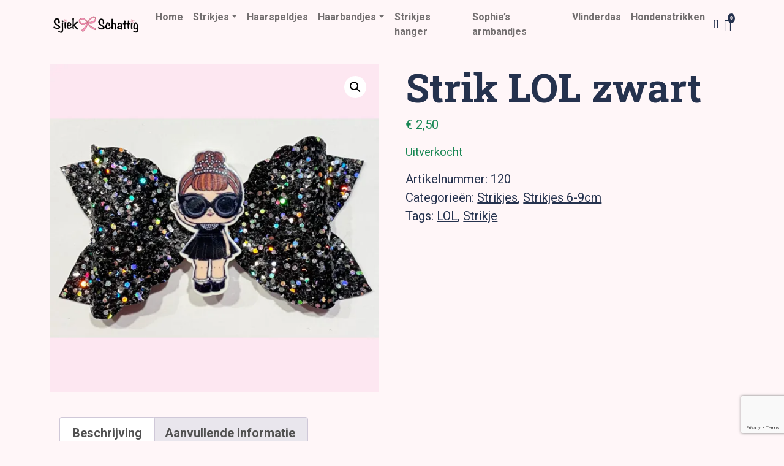

--- FILE ---
content_type: text/html; charset=UTF-8
request_url: https://sjiekenschattig.nl/product/strik-lol-zwart/
body_size: 18917
content:
<!DOCTYPE html>
<html lang="nl-NL" prefix="og: https://ogp.me/ns#">
<head>
	<meta charset="UTF-8">
	<meta name="viewport" content="width=device-width, initial-scale=1, shrink-to-fit=no">
	<link rel="profile" href="http://gmpg.org/xfn/11">
	<script>window._wca = window._wca || [];</script>

<!-- Search Engine Optimization door Rank Math - https://rankmath.com/ -->
<title>Strik LOL zwart - Sjiek en Schattig</title>
<meta name="description" content=" "/>
<meta name="robots" content="follow, index, max-snippet:-1, max-video-preview:-1, max-image-preview:large"/>
<link rel="canonical" href="https://sjiekenschattig.nl/product/strik-lol-zwart/" />
<meta property="og:locale" content="nl_NL" />
<meta property="og:type" content="product" />
<meta property="og:title" content="Strik LOL zwart - Sjiek en Schattig" />
<meta property="og:description" content=" " />
<meta property="og:url" content="https://sjiekenschattig.nl/product/strik-lol-zwart/" />
<meta property="og:site_name" content="Sjiek en Schattig" />
<meta property="og:updated_time" content="2020-12-30T13:33:32+01:00" />
<meta property="og:image" content="https://i0.wp.com/sjiekenschattig.nl/wp-content/uploads/2020/12/Strik-zwart-lol.jpg" />
<meta property="og:image:secure_url" content="https://i0.wp.com/sjiekenschattig.nl/wp-content/uploads/2020/12/Strik-zwart-lol.jpg" />
<meta property="og:image:width" content="900" />
<meta property="og:image:height" content="900" />
<meta property="og:image:alt" content="Strik LOL zwart" />
<meta property="og:image:type" content="image/jpeg" />
<meta property="product:price:amount" content="2.50" />
<meta property="product:price:currency" content="EUR" />
<meta name="twitter:card" content="summary_large_image" />
<meta name="twitter:title" content="Strik LOL zwart - Sjiek en Schattig" />
<meta name="twitter:description" content=" " />
<meta name="twitter:image" content="https://i0.wp.com/sjiekenschattig.nl/wp-content/uploads/2020/12/Strik-zwart-lol.jpg" />
<meta name="twitter:label1" content="Prijs" />
<meta name="twitter:data1" content="&euro;&nbsp;2,50" />
<meta name="twitter:label2" content="Beschikbaarheid" />
<meta name="twitter:data2" content="Uitverkocht" />
<script type="application/ld+json" class="rank-math-schema">{"@context":"https://schema.org","@graph":[{"@type":["Store","Organization"],"@id":"https://sjiekenschattig.nl/#organization","name":"Sjiek &amp; schattig","url":"https://sjiekenschattig.nl","sameAs":["https://www.facebook.com/Sjiekenschattig"],"email":"info@sjiekenschattig.nl","logo":{"@type":"ImageObject","@id":"https://sjiekenschattig.nl/#logo","url":"https://sjiekenschattig.nl/wp-content/uploads/2020/11/sjiekenschattig-logo-18-11-klein.png","contentUrl":"https://sjiekenschattig.nl/wp-content/uploads/2020/11/sjiekenschattig-logo-18-11-klein.png","caption":"Sjiek &amp; schattig","inLanguage":"nl-NL","width":"300","height":"300"},"openingHours":["Monday,Tuesday,Wednesday,Thursday,Friday,Saturday,Sunday 09:00-17:00"],"image":{"@id":"https://sjiekenschattig.nl/#logo"}},{"@type":"WebSite","@id":"https://sjiekenschattig.nl/#website","url":"https://sjiekenschattig.nl","name":"Sjiek &amp; schattig","publisher":{"@id":"https://sjiekenschattig.nl/#organization"},"inLanguage":"nl-NL"},{"@type":"ImageObject","@id":"https://i0.wp.com/sjiekenschattig.nl/wp-content/uploads/2020/12/Strik-zwart-lol.jpg?fit=900%2C900&amp;ssl=1","url":"https://i0.wp.com/sjiekenschattig.nl/wp-content/uploads/2020/12/Strik-zwart-lol.jpg?fit=900%2C900&amp;ssl=1","width":"900","height":"900","inLanguage":"nl-NL"},{"@type":"ItemPage","@id":"https://sjiekenschattig.nl/product/strik-lol-zwart/#webpage","url":"https://sjiekenschattig.nl/product/strik-lol-zwart/","name":"Strik LOL zwart - Sjiek en Schattig","datePublished":"2020-12-29T21:49:52+01:00","dateModified":"2020-12-30T13:33:32+01:00","isPartOf":{"@id":"https://sjiekenschattig.nl/#website"},"primaryImageOfPage":{"@id":"https://i0.wp.com/sjiekenschattig.nl/wp-content/uploads/2020/12/Strik-zwart-lol.jpg?fit=900%2C900&amp;ssl=1"},"inLanguage":"nl-NL"},{"@type":"Product","name":"Strik LOL zwart - Sjiek en Schattig","description":"\u2028","sku":"120","category":"Strikjes","mainEntityOfPage":{"@id":"https://sjiekenschattig.nl/product/strik-lol-zwart/#webpage"},"weight":{"@type":"QuantitativeValue","unitCode":"KGM","value":"0.02"},"height":{"@type":"QuantitativeValue","unitCode":"CMT","value":"2.3"},"width":{"@type":"QuantitativeValue","unitCode":"CMT","value":"4"},"depth":{"@type":"QuantitativeValue","unitCode":"CMT","value":"7.5"},"image":[{"@type":"ImageObject","url":"https://sjiekenschattig.nl/wp-content/uploads/2020/12/Strik-zwart-lol.jpg","height":"900","width":"900"}],"offers":{"@type":"Offer","price":"2.50","priceCurrency":"EUR","priceValidUntil":"2027-12-31","availability":"http://schema.org/OutOfStock","itemCondition":"NewCondition","url":"https://sjiekenschattig.nl/product/strik-lol-zwart/","seller":{"@type":"Organization","@id":"https://sjiekenschattig.nl/","name":"Sjiek &amp; schattig","url":"https://sjiekenschattig.nl","logo":"https://sjiekenschattig.nl/wp-content/uploads/2020/11/sjiekenschattig-logo-18-11-klein.png"}},"@id":"https://sjiekenschattig.nl/product/strik-lol-zwart/#richSnippet"}]}</script>
<!-- /Rank Math WordPress SEO plugin -->

<link rel='dns-prefetch' href='//cdn.jsdelivr.net' />
<link rel='dns-prefetch' href='//stats.wp.com' />
<link rel='dns-prefetch' href='//capi-automation.s3.us-east-2.amazonaws.com' />
<link rel='dns-prefetch' href='//www.googletagmanager.com' />
<link rel='dns-prefetch' href='//pagead2.googlesyndication.com' />
<link rel='preconnect' href='//c0.wp.com' />
<link rel='preconnect' href='//i0.wp.com' />
<link rel="alternate" type="application/rss+xml" title="Sjiek en Schattig &raquo; feed" href="https://sjiekenschattig.nl/feed/" />
<link rel="alternate" type="application/rss+xml" title="Sjiek en Schattig &raquo; reacties feed" href="https://sjiekenschattig.nl/comments/feed/" />
<link rel="alternate" title="oEmbed (JSON)" type="application/json+oembed" href="https://sjiekenschattig.nl/wp-json/oembed/1.0/embed?url=https%3A%2F%2Fsjiekenschattig.nl%2Fproduct%2Fstrik-lol-zwart%2F" />
<link rel="alternate" title="oEmbed (XML)" type="text/xml+oembed" href="https://sjiekenschattig.nl/wp-json/oembed/1.0/embed?url=https%3A%2F%2Fsjiekenschattig.nl%2Fproduct%2Fstrik-lol-zwart%2F&#038;format=xml" />
<style id='wp-img-auto-sizes-contain-inline-css'>
img:is([sizes=auto i],[sizes^="auto," i]){contain-intrinsic-size:3000px 1500px}
/*# sourceURL=wp-img-auto-sizes-contain-inline-css */
</style>

<style id='wp-emoji-styles-inline-css'>

	img.wp-smiley, img.emoji {
		display: inline !important;
		border: none !important;
		box-shadow: none !important;
		height: 1em !important;
		width: 1em !important;
		margin: 0 0.07em !important;
		vertical-align: -0.1em !important;
		background: none !important;
		padding: 0 !important;
	}
/*# sourceURL=wp-emoji-styles-inline-css */
</style>
<link rel='stylesheet' id='wp-block-library-css' href='https://c0.wp.com/c/6.9/wp-includes/css/dist/block-library/style.min.css' media='all' />
<style id='wp-block-heading-inline-css'>
h1:where(.wp-block-heading).has-background,h2:where(.wp-block-heading).has-background,h3:where(.wp-block-heading).has-background,h4:where(.wp-block-heading).has-background,h5:where(.wp-block-heading).has-background,h6:where(.wp-block-heading).has-background{padding:1.25em 2.375em}h1.has-text-align-left[style*=writing-mode]:where([style*=vertical-lr]),h1.has-text-align-right[style*=writing-mode]:where([style*=vertical-rl]),h2.has-text-align-left[style*=writing-mode]:where([style*=vertical-lr]),h2.has-text-align-right[style*=writing-mode]:where([style*=vertical-rl]),h3.has-text-align-left[style*=writing-mode]:where([style*=vertical-lr]),h3.has-text-align-right[style*=writing-mode]:where([style*=vertical-rl]),h4.has-text-align-left[style*=writing-mode]:where([style*=vertical-lr]),h4.has-text-align-right[style*=writing-mode]:where([style*=vertical-rl]),h5.has-text-align-left[style*=writing-mode]:where([style*=vertical-lr]),h5.has-text-align-right[style*=writing-mode]:where([style*=vertical-rl]),h6.has-text-align-left[style*=writing-mode]:where([style*=vertical-lr]),h6.has-text-align-right[style*=writing-mode]:where([style*=vertical-rl]){rotate:180deg}
/*# sourceURL=https://c0.wp.com/c/6.9/wp-includes/blocks/heading/style.min.css */
</style>
<style id='wp-block-list-inline-css'>
ol,ul{box-sizing:border-box}:root :where(.wp-block-list.has-background){padding:1.25em 2.375em}
/*# sourceURL=https://c0.wp.com/c/6.9/wp-includes/blocks/list/style.min.css */
</style>
<style id='wp-block-page-list-inline-css'>
.wp-block-navigation .wp-block-page-list{align-items:var(--navigation-layout-align,initial);background-color:inherit;display:flex;flex-direction:var(--navigation-layout-direction,initial);flex-wrap:var(--navigation-layout-wrap,wrap);justify-content:var(--navigation-layout-justify,initial)}.wp-block-navigation .wp-block-navigation-item{background-color:inherit}.wp-block-page-list{box-sizing:border-box}
/*# sourceURL=https://c0.wp.com/c/6.9/wp-includes/blocks/page-list/style.min.css */
</style>
<style id='wp-block-group-inline-css'>
.wp-block-group{box-sizing:border-box}:where(.wp-block-group.wp-block-group-is-layout-constrained){position:relative}
/*# sourceURL=https://c0.wp.com/c/6.9/wp-includes/blocks/group/style.min.css */
</style>
<style id='global-styles-inline-css'>
:root{--wp--preset--aspect-ratio--square: 1;--wp--preset--aspect-ratio--4-3: 4/3;--wp--preset--aspect-ratio--3-4: 3/4;--wp--preset--aspect-ratio--3-2: 3/2;--wp--preset--aspect-ratio--2-3: 2/3;--wp--preset--aspect-ratio--16-9: 16/9;--wp--preset--aspect-ratio--9-16: 9/16;--wp--preset--color--black: #000000;--wp--preset--color--cyan-bluish-gray: #abb8c3;--wp--preset--color--white: #fff;--wp--preset--color--pale-pink: #f78da7;--wp--preset--color--vivid-red: #cf2e2e;--wp--preset--color--luminous-vivid-orange: #ff6900;--wp--preset--color--luminous-vivid-amber: #fcb900;--wp--preset--color--light-green-cyan: #7bdcb5;--wp--preset--color--vivid-green-cyan: #00d084;--wp--preset--color--pale-cyan-blue: #8ed1fc;--wp--preset--color--vivid-cyan-blue: #0693e3;--wp--preset--color--vivid-purple: #9b51e0;--wp--preset--color--blue: #0d6efd;--wp--preset--color--indigo: #6610f2;--wp--preset--color--purple: #6f42c1;--wp--preset--color--pink: #d63384;--wp--preset--color--red: #dc3545;--wp--preset--color--orange: #fd7e14;--wp--preset--color--yellow: #ffc107;--wp--preset--color--green: #198754;--wp--preset--color--teal: #20c997;--wp--preset--color--cyan: #0dcaf0;--wp--preset--color--gray: #6c757d;--wp--preset--color--gray-dark: #343a40;--wp--preset--gradient--vivid-cyan-blue-to-vivid-purple: linear-gradient(135deg,rgb(6,147,227) 0%,rgb(155,81,224) 100%);--wp--preset--gradient--light-green-cyan-to-vivid-green-cyan: linear-gradient(135deg,rgb(122,220,180) 0%,rgb(0,208,130) 100%);--wp--preset--gradient--luminous-vivid-amber-to-luminous-vivid-orange: linear-gradient(135deg,rgb(252,185,0) 0%,rgb(255,105,0) 100%);--wp--preset--gradient--luminous-vivid-orange-to-vivid-red: linear-gradient(135deg,rgb(255,105,0) 0%,rgb(207,46,46) 100%);--wp--preset--gradient--very-light-gray-to-cyan-bluish-gray: linear-gradient(135deg,rgb(238,238,238) 0%,rgb(169,184,195) 100%);--wp--preset--gradient--cool-to-warm-spectrum: linear-gradient(135deg,rgb(74,234,220) 0%,rgb(151,120,209) 20%,rgb(207,42,186) 40%,rgb(238,44,130) 60%,rgb(251,105,98) 80%,rgb(254,248,76) 100%);--wp--preset--gradient--blush-light-purple: linear-gradient(135deg,rgb(255,206,236) 0%,rgb(152,150,240) 100%);--wp--preset--gradient--blush-bordeaux: linear-gradient(135deg,rgb(254,205,165) 0%,rgb(254,45,45) 50%,rgb(107,0,62) 100%);--wp--preset--gradient--luminous-dusk: linear-gradient(135deg,rgb(255,203,112) 0%,rgb(199,81,192) 50%,rgb(65,88,208) 100%);--wp--preset--gradient--pale-ocean: linear-gradient(135deg,rgb(255,245,203) 0%,rgb(182,227,212) 50%,rgb(51,167,181) 100%);--wp--preset--gradient--electric-grass: linear-gradient(135deg,rgb(202,248,128) 0%,rgb(113,206,126) 100%);--wp--preset--gradient--midnight: linear-gradient(135deg,rgb(2,3,129) 0%,rgb(40,116,252) 100%);--wp--preset--font-size--small: 13px;--wp--preset--font-size--medium: 20px;--wp--preset--font-size--large: 36px;--wp--preset--font-size--x-large: 42px;--wp--preset--spacing--20: 0.44rem;--wp--preset--spacing--30: 0.67rem;--wp--preset--spacing--40: 1rem;--wp--preset--spacing--50: 1.5rem;--wp--preset--spacing--60: 2.25rem;--wp--preset--spacing--70: 3.38rem;--wp--preset--spacing--80: 5.06rem;--wp--preset--shadow--natural: 6px 6px 9px rgba(0, 0, 0, 0.2);--wp--preset--shadow--deep: 12px 12px 50px rgba(0, 0, 0, 0.4);--wp--preset--shadow--sharp: 6px 6px 0px rgba(0, 0, 0, 0.2);--wp--preset--shadow--outlined: 6px 6px 0px -3px rgb(255, 255, 255), 6px 6px rgb(0, 0, 0);--wp--preset--shadow--crisp: 6px 6px 0px rgb(0, 0, 0);}:where(.is-layout-flex){gap: 0.5em;}:where(.is-layout-grid){gap: 0.5em;}body .is-layout-flex{display: flex;}.is-layout-flex{flex-wrap: wrap;align-items: center;}.is-layout-flex > :is(*, div){margin: 0;}body .is-layout-grid{display: grid;}.is-layout-grid > :is(*, div){margin: 0;}:where(.wp-block-columns.is-layout-flex){gap: 2em;}:where(.wp-block-columns.is-layout-grid){gap: 2em;}:where(.wp-block-post-template.is-layout-flex){gap: 1.25em;}:where(.wp-block-post-template.is-layout-grid){gap: 1.25em;}.has-black-color{color: var(--wp--preset--color--black) !important;}.has-cyan-bluish-gray-color{color: var(--wp--preset--color--cyan-bluish-gray) !important;}.has-white-color{color: var(--wp--preset--color--white) !important;}.has-pale-pink-color{color: var(--wp--preset--color--pale-pink) !important;}.has-vivid-red-color{color: var(--wp--preset--color--vivid-red) !important;}.has-luminous-vivid-orange-color{color: var(--wp--preset--color--luminous-vivid-orange) !important;}.has-luminous-vivid-amber-color{color: var(--wp--preset--color--luminous-vivid-amber) !important;}.has-light-green-cyan-color{color: var(--wp--preset--color--light-green-cyan) !important;}.has-vivid-green-cyan-color{color: var(--wp--preset--color--vivid-green-cyan) !important;}.has-pale-cyan-blue-color{color: var(--wp--preset--color--pale-cyan-blue) !important;}.has-vivid-cyan-blue-color{color: var(--wp--preset--color--vivid-cyan-blue) !important;}.has-vivid-purple-color{color: var(--wp--preset--color--vivid-purple) !important;}.has-black-background-color{background-color: var(--wp--preset--color--black) !important;}.has-cyan-bluish-gray-background-color{background-color: var(--wp--preset--color--cyan-bluish-gray) !important;}.has-white-background-color{background-color: var(--wp--preset--color--white) !important;}.has-pale-pink-background-color{background-color: var(--wp--preset--color--pale-pink) !important;}.has-vivid-red-background-color{background-color: var(--wp--preset--color--vivid-red) !important;}.has-luminous-vivid-orange-background-color{background-color: var(--wp--preset--color--luminous-vivid-orange) !important;}.has-luminous-vivid-amber-background-color{background-color: var(--wp--preset--color--luminous-vivid-amber) !important;}.has-light-green-cyan-background-color{background-color: var(--wp--preset--color--light-green-cyan) !important;}.has-vivid-green-cyan-background-color{background-color: var(--wp--preset--color--vivid-green-cyan) !important;}.has-pale-cyan-blue-background-color{background-color: var(--wp--preset--color--pale-cyan-blue) !important;}.has-vivid-cyan-blue-background-color{background-color: var(--wp--preset--color--vivid-cyan-blue) !important;}.has-vivid-purple-background-color{background-color: var(--wp--preset--color--vivid-purple) !important;}.has-black-border-color{border-color: var(--wp--preset--color--black) !important;}.has-cyan-bluish-gray-border-color{border-color: var(--wp--preset--color--cyan-bluish-gray) !important;}.has-white-border-color{border-color: var(--wp--preset--color--white) !important;}.has-pale-pink-border-color{border-color: var(--wp--preset--color--pale-pink) !important;}.has-vivid-red-border-color{border-color: var(--wp--preset--color--vivid-red) !important;}.has-luminous-vivid-orange-border-color{border-color: var(--wp--preset--color--luminous-vivid-orange) !important;}.has-luminous-vivid-amber-border-color{border-color: var(--wp--preset--color--luminous-vivid-amber) !important;}.has-light-green-cyan-border-color{border-color: var(--wp--preset--color--light-green-cyan) !important;}.has-vivid-green-cyan-border-color{border-color: var(--wp--preset--color--vivid-green-cyan) !important;}.has-pale-cyan-blue-border-color{border-color: var(--wp--preset--color--pale-cyan-blue) !important;}.has-vivid-cyan-blue-border-color{border-color: var(--wp--preset--color--vivid-cyan-blue) !important;}.has-vivid-purple-border-color{border-color: var(--wp--preset--color--vivid-purple) !important;}.has-vivid-cyan-blue-to-vivid-purple-gradient-background{background: var(--wp--preset--gradient--vivid-cyan-blue-to-vivid-purple) !important;}.has-light-green-cyan-to-vivid-green-cyan-gradient-background{background: var(--wp--preset--gradient--light-green-cyan-to-vivid-green-cyan) !important;}.has-luminous-vivid-amber-to-luminous-vivid-orange-gradient-background{background: var(--wp--preset--gradient--luminous-vivid-amber-to-luminous-vivid-orange) !important;}.has-luminous-vivid-orange-to-vivid-red-gradient-background{background: var(--wp--preset--gradient--luminous-vivid-orange-to-vivid-red) !important;}.has-very-light-gray-to-cyan-bluish-gray-gradient-background{background: var(--wp--preset--gradient--very-light-gray-to-cyan-bluish-gray) !important;}.has-cool-to-warm-spectrum-gradient-background{background: var(--wp--preset--gradient--cool-to-warm-spectrum) !important;}.has-blush-light-purple-gradient-background{background: var(--wp--preset--gradient--blush-light-purple) !important;}.has-blush-bordeaux-gradient-background{background: var(--wp--preset--gradient--blush-bordeaux) !important;}.has-luminous-dusk-gradient-background{background: var(--wp--preset--gradient--luminous-dusk) !important;}.has-pale-ocean-gradient-background{background: var(--wp--preset--gradient--pale-ocean) !important;}.has-electric-grass-gradient-background{background: var(--wp--preset--gradient--electric-grass) !important;}.has-midnight-gradient-background{background: var(--wp--preset--gradient--midnight) !important;}.has-small-font-size{font-size: var(--wp--preset--font-size--small) !important;}.has-medium-font-size{font-size: var(--wp--preset--font-size--medium) !important;}.has-large-font-size{font-size: var(--wp--preset--font-size--large) !important;}.has-x-large-font-size{font-size: var(--wp--preset--font-size--x-large) !important;}
/*# sourceURL=global-styles-inline-css */
</style>

<style id='classic-theme-styles-inline-css'>
/*! This file is auto-generated */
.wp-block-button__link{color:#fff;background-color:#32373c;border-radius:9999px;box-shadow:none;text-decoration:none;padding:calc(.667em + 2px) calc(1.333em + 2px);font-size:1.125em}.wp-block-file__button{background:#32373c;color:#fff;text-decoration:none}
/*# sourceURL=/wp-includes/css/classic-themes.min.css */
</style>
<link rel='stylesheet' id='contact-form-7-css' href='https://sjiekenschattig.nl/wp-content/plugins/contact-form-7/includes/css/styles.css?ver=6.1.4' media='all' />
<link rel='stylesheet' id='cookie-law-info-css' href='https://sjiekenschattig.nl/wp-content/plugins/cookie-law-info/legacy/public/css/cookie-law-info-public.css?ver=3.3.9.1' media='all' />
<link rel='stylesheet' id='cookie-law-info-gdpr-css' href='https://sjiekenschattig.nl/wp-content/plugins/cookie-law-info/legacy/public/css/cookie-law-info-gdpr.css?ver=3.3.9.1' media='all' />
<link rel='stylesheet' id='photoswipe-css' href='https://c0.wp.com/p/woocommerce/10.4.3/assets/css/photoswipe/photoswipe.min.css' media='all' />
<link rel='stylesheet' id='photoswipe-default-skin-css' href='https://c0.wp.com/p/woocommerce/10.4.3/assets/css/photoswipe/default-skin/default-skin.min.css' media='all' />
<link rel='stylesheet' id='woocommerce-layout-css' href='https://c0.wp.com/p/woocommerce/10.4.3/assets/css/woocommerce-layout.css' media='all' />
<style id='woocommerce-layout-inline-css'>

	.infinite-scroll .woocommerce-pagination {
		display: none;
	}
/*# sourceURL=woocommerce-layout-inline-css */
</style>
<link rel='stylesheet' id='woocommerce-smallscreen-css' href='https://c0.wp.com/p/woocommerce/10.4.3/assets/css/woocommerce-smallscreen.css' media='only screen and (max-width: 768px)' />
<link rel='stylesheet' id='woocommerce-general-css' href='https://c0.wp.com/p/woocommerce/10.4.3/assets/css/woocommerce.css' media='all' />
<style id='woocommerce-inline-inline-css'>
.woocommerce form .form-row .required { visibility: visible; }
/*# sourceURL=woocommerce-inline-inline-css */
</style>
<link rel='stylesheet' id='sendcloud-checkout-css-css' href='https://sjiekenschattig.nl/wp-content/plugins/sendcloud-shipping/resources/css/sendcloud-checkout.css?ver=2.4.5' media='all' />
<link rel='stylesheet' id='child-understrap-styles-css' href='https://sjiekenschattig.nl/wp-content/themes/dist/css/child-theme.min.css?ver=1.1.4' media='all' />
<link rel='stylesheet' id='flexible-shipping-free-shipping-css' href='https://sjiekenschattig.nl/wp-content/plugins/flexible-shipping/assets/dist/css/free-shipping.css?ver=6.5.3.2' media='all' />
<link rel='stylesheet' id='mollie-applepaydirect-css' href='https://sjiekenschattig.nl/wp-content/plugins/mollie-payments-for-woocommerce/public/css/mollie-applepaydirect.min.css?ver=1768656091' media='screen' />
<script src="https://c0.wp.com/c/6.9/wp-includes/js/jquery/jquery.min.js" id="jquery-core-js"></script>
<script src="https://c0.wp.com/c/6.9/wp-includes/js/jquery/jquery-migrate.min.js" id="jquery-migrate-js"></script>
<script id="cookie-law-info-js-extra">
var Cli_Data = {"nn_cookie_ids":[],"cookielist":[],"non_necessary_cookies":[],"ccpaEnabled":"","ccpaRegionBased":"","ccpaBarEnabled":"","strictlyEnabled":["necessary","obligatoire"],"ccpaType":"gdpr","js_blocking":"1","custom_integration":"","triggerDomRefresh":"","secure_cookies":""};
var cli_cookiebar_settings = {"animate_speed_hide":"500","animate_speed_show":"500","background":"#FFF","border":"#b1a6a6c2","border_on":"","button_1_button_colour":"#61a229","button_1_button_hover":"#4e8221","button_1_link_colour":"#fff","button_1_as_button":"1","button_1_new_win":"","button_2_button_colour":"#333","button_2_button_hover":"#292929","button_2_link_colour":"#444","button_2_as_button":"","button_2_hidebar":"","button_3_button_colour":"#3566bb","button_3_button_hover":"#2a5296","button_3_link_colour":"#fff","button_3_as_button":"1","button_3_new_win":"","button_4_button_colour":"#000","button_4_button_hover":"#000000","button_4_link_colour":"#333333","button_4_as_button":"","button_7_button_colour":"#61a229","button_7_button_hover":"#4e8221","button_7_link_colour":"#fff","button_7_as_button":"1","button_7_new_win":"","font_family":"Helvetica, Arial, sans-serif","header_fix":"","notify_animate_hide":"1","notify_animate_show":"","notify_div_id":"#cookie-law-info-bar","notify_position_horizontal":"right","notify_position_vertical":"bottom","scroll_close":"1","scroll_close_reload":"","accept_close_reload":"","reject_close_reload":"","showagain_tab":"","showagain_background":"#fff","showagain_border":"#000","showagain_div_id":"#cookie-law-info-again","showagain_x_position":"100px","text":"#333333","show_once_yn":"","show_once":"10000","logging_on":"","as_popup":"","popup_overlay":"1","bar_heading_text":"","cookie_bar_as":"banner","popup_showagain_position":"bottom-right","widget_position":"left"};
var log_object = {"ajax_url":"https://sjiekenschattig.nl/wp-admin/admin-ajax.php"};
//# sourceURL=cookie-law-info-js-extra
</script>
<script src="https://sjiekenschattig.nl/wp-content/plugins/cookie-law-info/legacy/public/js/cookie-law-info-public.js?ver=3.3.9.1" id="cookie-law-info-js"></script>
<script src="https://c0.wp.com/p/woocommerce/10.4.3/assets/js/jquery-blockui/jquery.blockUI.min.js" id="wc-jquery-blockui-js" defer data-wp-strategy="defer"></script>
<script id="wc-add-to-cart-js-extra">
var wc_add_to_cart_params = {"ajax_url":"/wp-admin/admin-ajax.php","wc_ajax_url":"/?wc-ajax=%%endpoint%%","i18n_view_cart":"Bekijk winkelwagen","cart_url":"https://sjiekenschattig.nl/winkelmand/","is_cart":"","cart_redirect_after_add":"no"};
//# sourceURL=wc-add-to-cart-js-extra
</script>
<script src="https://c0.wp.com/p/woocommerce/10.4.3/assets/js/frontend/add-to-cart.min.js" id="wc-add-to-cart-js" defer data-wp-strategy="defer"></script>
<script src="https://c0.wp.com/p/woocommerce/10.4.3/assets/js/zoom/jquery.zoom.min.js" id="wc-zoom-js" defer data-wp-strategy="defer"></script>
<script src="https://c0.wp.com/p/woocommerce/10.4.3/assets/js/flexslider/jquery.flexslider.min.js" id="wc-flexslider-js" defer data-wp-strategy="defer"></script>
<script src="https://c0.wp.com/p/woocommerce/10.4.3/assets/js/photoswipe/photoswipe.min.js" id="wc-photoswipe-js" defer data-wp-strategy="defer"></script>
<script src="https://c0.wp.com/p/woocommerce/10.4.3/assets/js/photoswipe/photoswipe-ui-default.min.js" id="wc-photoswipe-ui-default-js" defer data-wp-strategy="defer"></script>
<script id="wc-single-product-js-extra">
var wc_single_product_params = {"i18n_required_rating_text":"Selecteer een waardering","i18n_rating_options":["1 van de 5 sterren","2 van de 5 sterren","3 van de 5 sterren","4 van de 5 sterren","5 van de 5 sterren"],"i18n_product_gallery_trigger_text":"Afbeeldinggalerij in volledig scherm bekijken","review_rating_required":"yes","flexslider":{"rtl":false,"animation":"slide","smoothHeight":true,"directionNav":false,"controlNav":"thumbnails","slideshow":false,"animationSpeed":500,"animationLoop":false,"allowOneSlide":false},"zoom_enabled":"1","zoom_options":[],"photoswipe_enabled":"1","photoswipe_options":{"shareEl":false,"closeOnScroll":false,"history":false,"hideAnimationDuration":0,"showAnimationDuration":0},"flexslider_enabled":"1"};
//# sourceURL=wc-single-product-js-extra
</script>
<script src="https://c0.wp.com/p/woocommerce/10.4.3/assets/js/frontend/single-product.min.js" id="wc-single-product-js" defer data-wp-strategy="defer"></script>
<script src="https://c0.wp.com/p/woocommerce/10.4.3/assets/js/js-cookie/js.cookie.min.js" id="wc-js-cookie-js" defer data-wp-strategy="defer"></script>
<script id="woocommerce-js-extra">
var woocommerce_params = {"ajax_url":"/wp-admin/admin-ajax.php","wc_ajax_url":"/?wc-ajax=%%endpoint%%","i18n_password_show":"Wachtwoord weergeven","i18n_password_hide":"Wachtwoord verbergen"};
//# sourceURL=woocommerce-js-extra
</script>
<script src="https://c0.wp.com/p/woocommerce/10.4.3/assets/js/frontend/woocommerce.min.js" id="woocommerce-js" defer data-wp-strategy="defer"></script>
<script src="https://stats.wp.com/s-202603.js" id="woocommerce-analytics-js" defer data-wp-strategy="defer"></script>

<!-- Google tag (gtag.js) snippet toegevoegd door Site Kit -->
<!-- Google Analytics snippet toegevoegd door Site Kit -->
<script src="https://www.googletagmanager.com/gtag/js?id=G-CH6JHJN137" id="google_gtagjs-js" async></script>
<script id="google_gtagjs-js-after">
window.dataLayer = window.dataLayer || [];function gtag(){dataLayer.push(arguments);}
gtag("set","linker",{"domains":["sjiekenschattig.nl"]});
gtag("js", new Date());
gtag("set", "developer_id.dZTNiMT", true);
gtag("config", "G-CH6JHJN137");
//# sourceURL=google_gtagjs-js-after
</script>
<link rel="https://api.w.org/" href="https://sjiekenschattig.nl/wp-json/" /><link rel="alternate" title="JSON" type="application/json" href="https://sjiekenschattig.nl/wp-json/wp/v2/product/1831" /><link rel="EditURI" type="application/rsd+xml" title="RSD" href="https://sjiekenschattig.nl/xmlrpc.php?rsd" />
<meta name="generator" content="WordPress 6.9" />
<link rel='shortlink' href='https://sjiekenschattig.nl/?p=1831' />
<meta name="generator" content="Site Kit by Google 1.170.0" />
<!-- This website runs the Product Feed PRO for WooCommerce by AdTribes.io plugin - version woocommercesea_option_installed_version -->
	<style>img#wpstats{display:none}</style>
		<!-- Google site verification - Google for WooCommerce -->
<meta name="google-site-verification" content="qztntLWiU3hZJCqKVFmgljPpqcuKFZD2VXeKYr9-gP0" />
<meta name="mobile-web-app-capable" content="yes">
<meta name="apple-mobile-web-app-capable" content="yes">
<meta name="apple-mobile-web-app-title" content="Sjiek en Schattig - De webshop voor de mooiste en schattigste haarstrikjes!">
	<noscript><style>.woocommerce-product-gallery{ opacity: 1 !important; }</style></noscript>
	
<!-- Google AdSense meta tags toegevoegd door Site Kit -->
<meta name="google-adsense-platform-account" content="ca-host-pub-2644536267352236">
<meta name="google-adsense-platform-domain" content="sitekit.withgoogle.com">
<!-- Einde Google AdSense meta tags toegevoegd door Site Kit -->
			<script  type="text/javascript">
				!function(f,b,e,v,n,t,s){if(f.fbq)return;n=f.fbq=function(){n.callMethod?
					n.callMethod.apply(n,arguments):n.queue.push(arguments)};if(!f._fbq)f._fbq=n;
					n.push=n;n.loaded=!0;n.version='2.0';n.queue=[];t=b.createElement(e);t.async=!0;
					t.src=v;s=b.getElementsByTagName(e)[0];s.parentNode.insertBefore(t,s)}(window,
					document,'script','https://connect.facebook.net/en_US/fbevents.js');
			</script>
			<!-- WooCommerce Facebook Integration Begin -->
			<script  type="text/javascript">

				fbq('init', '561576218329535', {}, {
    "agent": "woocommerce_2-10.4.3-3.5.15"
});

				document.addEventListener( 'DOMContentLoaded', function() {
					// Insert placeholder for events injected when a product is added to the cart through AJAX.
					document.body.insertAdjacentHTML( 'beforeend', '<div class=\"wc-facebook-pixel-event-placeholder\"></div>' );
				}, false );

			</script>
			<!-- WooCommerce Facebook Integration End -->
			
<!-- Google AdSense snippet toegevoegd door Site Kit -->
<script async src="https://pagead2.googlesyndication.com/pagead/js/adsbygoogle.js?client=ca-pub-4390234463945129&amp;host=ca-host-pub-2644536267352236" crossorigin="anonymous"></script>

<!-- Einde Google AdSense snippet toegevoegd door Site Kit -->
<link rel="icon" href="https://i0.wp.com/sjiekenschattig.nl/wp-content/uploads/2020/11/cropped-sjiekenschattig-logo-18-11-klein-2.png?fit=32%2C32&#038;ssl=1" sizes="32x32" />
<link rel="icon" href="https://i0.wp.com/sjiekenschattig.nl/wp-content/uploads/2020/11/cropped-sjiekenschattig-logo-18-11-klein-2.png?fit=192%2C192&#038;ssl=1" sizes="192x192" />
<link rel="apple-touch-icon" href="https://i0.wp.com/sjiekenschattig.nl/wp-content/uploads/2020/11/cropped-sjiekenschattig-logo-18-11-klein-2.png?fit=180%2C180&#038;ssl=1" />
<meta name="msapplication-TileImage" content="https://i0.wp.com/sjiekenschattig.nl/wp-content/uploads/2020/11/cropped-sjiekenschattig-logo-18-11-klein-2.png?fit=270%2C270&#038;ssl=1" />
		<style id="wp-custom-css">
			#block-9 > div > div > ul > li:nth-child(1) {
	display: none;
}

@media (min-width: 992px) {
.navbar-expand-lg .navbar-collapse {
  font-size: 16px;
}
}

.navbar-custom-icons {
  display: inline-flex;
}

#search-icon-nav {
	margin-inline: 0.5em;
}

.contact-form-section {
	z-index: 0;
}

#payment > ul > li.wc_payment_method.payment_method_mollie_wc_gateway_ideal > div
{
	display: none !important;
}
		</style>
		<link rel='stylesheet' id='wc-blocks-style-css' href='https://c0.wp.com/p/woocommerce/10.4.3/assets/client/blocks/wc-blocks.css' media='all' />
<link rel='stylesheet' id='wc-blocks-style-product-categories-css' href='https://c0.wp.com/p/woocommerce/10.4.3/assets/client/blocks/product-categories.css' media='all' />
</head>

<body class="wp-singular product-template-default single single-product postid-1831 wp-custom-logo wp-embed-responsive wp-theme-understrap wp-child-theme-dist theme-understrap woocommerce woocommerce-page woocommerce-no-js understrap-no-sidebar" itemscope itemtype="http://schema.org/WebSite">
<div class="site" id="page">

	<!-- ******************* The Navbar Area ******************* -->
	<header id="wrapper-navbar">

		<a class="skip-link visually-hidden-focusable" href="#content">
			Ga naar de inhoud		</a>

		

<nav id="main-nav" class="navbar navbar-expand-lg navbar-light" aria-labelledby="main-nav-label">

    <h2 id="main-nav-label" class="screen-reader-text">
        Hoofdnavigatie    </h2>


    <div class="container">

        <button class="navbar-toggler" type="button" data-bs-toggle="collapse" data-bs-target="#navbarNavDropdown"
            aria-controls="navbarNavDropdown" aria-expanded="false"
            aria-label="Toggle navigatie">
            <span class="navbar-toggler-icon"></span>
        </button>

        <!-- The WordPress Menu goes here -->
        <div id="navbarNavDropdown" class="collapse navbar-collapse order-lg-2"><ul id="main-menu" class="navbar-nav ms-auto"><li itemscope="itemscope" itemtype="https://www.schema.org/SiteNavigationElement" id="menu-item-159" class="menu-item menu-item-type-post_type menu-item-object-page menu-item-home menu-item-159 nav-item"><a title="Home" href="https://sjiekenschattig.nl/" class="nav-link">Home</a></li>
<li itemscope="itemscope" itemtype="https://www.schema.org/SiteNavigationElement" id="menu-item-474" class="menu-item menu-item-type-taxonomy menu-item-object-product_cat current-product-ancestor current-menu-parent current-product-parent menu-item-has-children dropdown active menu-item-474 nav-item"><a title="Strikjes" href="#" data-toggle="dropdown" data-bs-toggle="dropdown" aria-haspopup="true" aria-expanded="false" class="dropdown-toggle nav-link" id="menu-item-dropdown-474">Strikjes</a>
<ul class="dropdown-menu" aria-labelledby="menu-item-dropdown-474" >
	<li itemscope="itemscope" itemtype="https://www.schema.org/SiteNavigationElement" id="menu-item-3689" class="menu-item menu-item-type-taxonomy menu-item-object-product_cat menu-item-3689 nav-item"><a title="Baby strikjes antislip" href="https://sjiekenschattig.nl/product-categorie/strikjes/baby-strikjes/" class="dropdown-item">Baby strikjes antislip</a></li>
	<li itemscope="itemscope" itemtype="https://www.schema.org/SiteNavigationElement" id="menu-item-547" class="menu-item menu-item-type-taxonomy menu-item-object-product_cat menu-item-547 nav-item"><a title="Strikjes 4-6cm" href="https://sjiekenschattig.nl/product-categorie/strikjes/haarstrikjes-4-6cm/" class="dropdown-item">Strikjes 4-6cm</a></li>
	<li itemscope="itemscope" itemtype="https://www.schema.org/SiteNavigationElement" id="menu-item-479" class="menu-item menu-item-type-taxonomy menu-item-object-product_cat current-product-ancestor current-menu-parent current-product-parent active menu-item-479 nav-item"><a title="Strikjes 6-9cm" href="https://sjiekenschattig.nl/product-categorie/strikjes/strikjes-6-9cm/" class="dropdown-item">Strikjes 6-9cm</a></li>
	<li itemscope="itemscope" itemtype="https://www.schema.org/SiteNavigationElement" id="menu-item-480" class="menu-item menu-item-type-taxonomy menu-item-object-product_cat menu-item-480 nav-item"><a title="Strikjes 9-13cm" href="https://sjiekenschattig.nl/product-categorie/strikjes/strikjes-9-13cm/" class="dropdown-item">Strikjes 9-13cm</a></li>
	<li itemscope="itemscope" itemtype="https://www.schema.org/SiteNavigationElement" id="menu-item-478" class="menu-item menu-item-type-taxonomy menu-item-object-product_cat menu-item-478 nav-item"><a title="Strikjes met fimo" href="https://sjiekenschattig.nl/product-categorie/strikjes/strikjes-met-fimo/" class="dropdown-item">Strikjes met fimo</a></li>
	<li itemscope="itemscope" itemtype="https://www.schema.org/SiteNavigationElement" id="menu-item-5174" class="menu-item menu-item-type-taxonomy menu-item-object-product_cat menu-item-5174 nav-item"><a title="Strikjes stof" href="https://sjiekenschattig.nl/product-categorie/strikjes/strikjes-stof/" class="dropdown-item">Strikjes stof</a></li>
	<li itemscope="itemscope" itemtype="https://www.schema.org/SiteNavigationElement" id="menu-item-5037" class="menu-item menu-item-type-taxonomy menu-item-object-product_cat menu-item-5037 nav-item"><a title="Haar elastiekjes" href="https://sjiekenschattig.nl/product-categorie/strikjes/haar-elastiekjes/" class="dropdown-item">Haar elastiekjes</a></li>
</ul>
</li>
<li itemscope="itemscope" itemtype="https://www.schema.org/SiteNavigationElement" id="menu-item-3628" class="menu-item menu-item-type-taxonomy menu-item-object-product_cat menu-item-3628 nav-item"><a title="Haarspeldjes" href="https://sjiekenschattig.nl/product-categorie/haarspeldjes/" class="nav-link">Haarspeldjes</a></li>
<li itemscope="itemscope" itemtype="https://www.schema.org/SiteNavigationElement" id="menu-item-3150" class="menu-item menu-item-type-taxonomy menu-item-object-product_cat menu-item-has-children dropdown menu-item-3150 nav-item"><a title="Haarbandjes" href="#" data-toggle="dropdown" data-bs-toggle="dropdown" aria-haspopup="true" aria-expanded="false" class="dropdown-toggle nav-link" id="menu-item-dropdown-3150">Haarbandjes</a>
<ul class="dropdown-menu" aria-labelledby="menu-item-dropdown-3150" >
	<li itemscope="itemscope" itemtype="https://www.schema.org/SiteNavigationElement" id="menu-item-3693" class="menu-item menu-item-type-taxonomy menu-item-object-product_cat menu-item-3693 nav-item"><a title="Baby peuter haarbandjes" href="https://sjiekenschattig.nl/product-categorie/haarbandjes/baby-haarbandjes/" class="dropdown-item">Baby peuter haarbandjes</a></li>
	<li itemscope="itemscope" itemtype="https://www.schema.org/SiteNavigationElement" id="menu-item-3691" class="menu-item menu-item-type-taxonomy menu-item-object-product_cat menu-item-3691 nav-item"><a title="Baby peuter knoop haarbandjes" href="https://sjiekenschattig.nl/product-categorie/haarbandjes/knoop-haarbanden/" class="dropdown-item">Baby peuter knoop haarbandjes</a></li>
	<li itemscope="itemscope" itemtype="https://www.schema.org/SiteNavigationElement" id="menu-item-3692" class="menu-item menu-item-type-taxonomy menu-item-object-product_cat menu-item-3692 nav-item"><a title="Diadeem" href="https://sjiekenschattig.nl/product-categorie/haarbandjes/diadeem/" class="dropdown-item">Diadeem</a></li>
	<li itemscope="itemscope" itemtype="https://www.schema.org/SiteNavigationElement" id="menu-item-3690" class="menu-item menu-item-type-taxonomy menu-item-object-product_cat menu-item-3690 nav-item"><a title="Moeder &amp; dochter" href="https://sjiekenschattig.nl/product-categorie/haarbandjes/moeder-dochter/" class="dropdown-item">Moeder &amp; dochter</a></li>
</ul>
</li>
<li itemscope="itemscope" itemtype="https://www.schema.org/SiteNavigationElement" id="menu-item-4562" class="menu-item menu-item-type-taxonomy menu-item-object-product_cat menu-item-4562 nav-item"><a title="Strikjes hanger" href="https://sjiekenschattig.nl/product-categorie/strikjes-hanger/" class="nav-link">Strikjes hanger</a></li>
<li itemscope="itemscope" itemtype="https://www.schema.org/SiteNavigationElement" id="menu-item-5349" class="menu-item menu-item-type-taxonomy menu-item-object-product_cat menu-item-5349 nav-item"><a title="Sophie’s armbandjes" href="https://sjiekenschattig.nl/product-categorie/sophies-armbandjes/" class="nav-link">Sophie’s armbandjes</a></li>
<li itemscope="itemscope" itemtype="https://www.schema.org/SiteNavigationElement" id="menu-item-3437" class="menu-item menu-item-type-taxonomy menu-item-object-product_cat menu-item-3437 nav-item"><a title="Vlinderdas" href="https://sjiekenschattig.nl/product-categorie/vlinderdas/" class="nav-link">Vlinderdas</a></li>
<li itemscope="itemscope" itemtype="https://www.schema.org/SiteNavigationElement" id="menu-item-3240" class="menu-item menu-item-type-post_type menu-item-object-page menu-item-3240 nav-item"><a title="Hondenstrikken" href="https://sjiekenschattig.nl/hondenstrikken/" class="nav-link">Hondenstrikken</a></li>
</ul></div>

        <!-- Your site title as branding in the menu -->
        <a href="https://sjiekenschattig.nl/" class="navbar-brand custom-logo-link" rel="home"><img width="900" height="300" src="https://i0.wp.com/sjiekenschattig.nl/wp-content/uploads/2022/03/cropped-sjiekenschattig-logo.png?fit=900%2C300&amp;ssl=1" class="img-fluid" alt="Sjiek en Schattig" decoding="async" fetchpriority="high" srcset="https://i0.wp.com/sjiekenschattig.nl/wp-content/uploads/2022/03/cropped-sjiekenschattig-logo.png?w=900&amp;ssl=1 900w, https://i0.wp.com/sjiekenschattig.nl/wp-content/uploads/2022/03/cropped-sjiekenschattig-logo.png?resize=600%2C200&amp;ssl=1 600w, https://i0.wp.com/sjiekenschattig.nl/wp-content/uploads/2022/03/cropped-sjiekenschattig-logo.png?resize=768%2C256&amp;ssl=1 768w, https://i0.wp.com/sjiekenschattig.nl/wp-content/uploads/2022/03/cropped-sjiekenschattig-logo.png?resize=300%2C100&amp;ssl=1 300w" sizes="(max-width: 900px) 100vw, 900px" /></a>        <!-- end custom logo -->

        <div class="navbar-custom-icons order-lg-3">
            <i id="search-icon-nav" class="fa fa-search"></i>
            <a class="position-relative cart-customlocation" href=https://sjiekenschattig.nl/winkelmand/>
                <i class="fa fa-shopping-basket"><span
                        class="position-absolute top-10 start-80 translate-middle bg-dark text-light p-1 rounded-circle small-text">0</span></i>
            </a>

        </div>
        <div id="search-box" class="search-box hide">


<!-- <div id="product-search-0" class="product-search floating"> -->
    <!-- <div class="product-search-form"> -->
        <form id="product-search-form-0" class="search-form" action="https://sjiekenschattig.nl/" method="get">
            <div class="input-group">
                <input id="product-search-field-0" name="s" type="text" class="field search-field form-control" placeholder="Zoek Product…" autocomplete="off">
                <input type="hidden" name="post_type" value="product">
                <input type="hidden" name="title" value="1">
                <input type="hidden" name="excerpt" value="1">
                <input type="hidden" name="content" value="1">
                <input type="hidden" name="categories" value="1">
                <input type="hidden" name="attributes" value="1">
                <input type="hidden" name="tags" value="1">
                <input type="hidden" name="sku" value="1">
                <input type="hidden" name="orderby" value="date-DESC">
                <input type="hidden" name="ixwps" value="1">
                <span title="Clear" class="product-search-field-clear" style="display:none"></span> 
                <button type="submit" class="submit search-submit btn btn-primary">Zoek</button>
            </div>
        </form>
    <!-- </div> -->
<!-- </div> -->
</div>

    </div><!-- .container(-fluid) -->
</nav><!-- .site-navigation -->


<!-- <div class="badge p-1"><span class="woocommerce-Price-amount amount"><bdi><span class="woocommerce-Price-currencySymbol">&euro;</span>&nbsp;0,00</bdi></span></div> -->
<!-- <span class="badge">0</span> -->
	</header><!-- #wrapper-navbar -->

	<div class="wrapper" id="woocommerce-wrapper"><div class="container" id="content" tabindex="-1"><div class="row">
<div class="col-md content-area" id="primary">
<main class="site-main" id="main">
					
			<div class="woocommerce-notices-wrapper"></div><div id="product-1831" class="product type-product post-1831 status-publish first outofstock product_cat-strikjes product_cat-strikjes-6-9cm product_tag-lol product_tag-strikje has-post-thumbnail shipping-taxable purchasable product-type-simple">

	<div class="woocommerce-product-gallery woocommerce-product-gallery--with-images woocommerce-product-gallery--columns-4 images" data-columns="4" style="opacity: 0; transition: opacity .25s ease-in-out;">
	<div class="woocommerce-product-gallery__wrapper">
		<div data-thumb="https://i0.wp.com/sjiekenschattig.nl/wp-content/uploads/2020/12/Strik-zwart-lol.jpg?resize=100%2C100&#038;ssl=1" data-thumb-alt="Strik LOL zwart" data-thumb-srcset="https://i0.wp.com/sjiekenschattig.nl/wp-content/uploads/2020/12/Strik-zwart-lol.jpg?w=900&amp;ssl=1 900w, https://i0.wp.com/sjiekenschattig.nl/wp-content/uploads/2020/12/Strik-zwart-lol.jpg?resize=600%2C600&amp;ssl=1 600w, https://i0.wp.com/sjiekenschattig.nl/wp-content/uploads/2020/12/Strik-zwart-lol.jpg?resize=768%2C768&amp;ssl=1 768w, https://i0.wp.com/sjiekenschattig.nl/wp-content/uploads/2020/12/Strik-zwart-lol.jpg?resize=278%2C278&amp;ssl=1 278w, https://i0.wp.com/sjiekenschattig.nl/wp-content/uploads/2020/12/Strik-zwart-lol.jpg?resize=501%2C501&amp;ssl=1 501w, https://i0.wp.com/sjiekenschattig.nl/wp-content/uploads/2020/12/Strik-zwart-lol.jpg?resize=100%2C100&amp;ssl=1 100w, https://i0.wp.com/sjiekenschattig.nl/wp-content/uploads/2020/12/Strik-zwart-lol.jpg?resize=300%2C300&amp;ssl=1 300w, https://i0.wp.com/sjiekenschattig.nl/wp-content/uploads/2020/12/Strik-zwart-lol.jpg?resize=150%2C150&amp;ssl=1 150w"  data-thumb-sizes="(max-width: 100px) 100vw, 100px" class="woocommerce-product-gallery__image"><a href="https://i0.wp.com/sjiekenschattig.nl/wp-content/uploads/2020/12/Strik-zwart-lol.jpg?fit=900%2C900&#038;ssl=1"><img width="600" height="600" src="https://i0.wp.com/sjiekenschattig.nl/wp-content/uploads/2020/12/Strik-zwart-lol.jpg?fit=600%2C600&amp;ssl=1" class="wp-post-image" alt="Strik LOL zwart" data-caption="" data-src="https://i0.wp.com/sjiekenschattig.nl/wp-content/uploads/2020/12/Strik-zwart-lol.jpg?fit=900%2C900&#038;ssl=1" data-large_image="https://i0.wp.com/sjiekenschattig.nl/wp-content/uploads/2020/12/Strik-zwart-lol.jpg?fit=900%2C900&#038;ssl=1" data-large_image_width="900" data-large_image_height="900" decoding="async" srcset="https://i0.wp.com/sjiekenschattig.nl/wp-content/uploads/2020/12/Strik-zwart-lol.jpg?w=900&amp;ssl=1 900w, https://i0.wp.com/sjiekenschattig.nl/wp-content/uploads/2020/12/Strik-zwart-lol.jpg?resize=600%2C600&amp;ssl=1 600w, https://i0.wp.com/sjiekenschattig.nl/wp-content/uploads/2020/12/Strik-zwart-lol.jpg?resize=768%2C768&amp;ssl=1 768w, https://i0.wp.com/sjiekenschattig.nl/wp-content/uploads/2020/12/Strik-zwart-lol.jpg?resize=278%2C278&amp;ssl=1 278w, https://i0.wp.com/sjiekenschattig.nl/wp-content/uploads/2020/12/Strik-zwart-lol.jpg?resize=501%2C501&amp;ssl=1 501w, https://i0.wp.com/sjiekenschattig.nl/wp-content/uploads/2020/12/Strik-zwart-lol.jpg?resize=100%2C100&amp;ssl=1 100w, https://i0.wp.com/sjiekenschattig.nl/wp-content/uploads/2020/12/Strik-zwart-lol.jpg?resize=300%2C300&amp;ssl=1 300w, https://i0.wp.com/sjiekenschattig.nl/wp-content/uploads/2020/12/Strik-zwart-lol.jpg?resize=150%2C150&amp;ssl=1 150w" sizes="(max-width: 600px) 100vw, 600px" title="Strik LOL zwart 1"></a></div>	</div>
</div>

	<div class="summary entry-summary">
		<h1 class="product_title entry-title">Strik LOL zwart</h1><p class="price"><span class="woocommerce-Price-amount amount"><bdi><span class="woocommerce-Price-currencySymbol">&euro;</span>&nbsp;2,50</bdi></span></p>
<p class="stock out-of-stock">Uitverkocht</p>
<div class="product_meta">

	
	
		<span class="sku_wrapper">Artikelnummer: <span class="sku">120</span></span>

	
	<span class="posted_in">Categorieën: <a href="https://sjiekenschattig.nl/product-categorie/strikjes/" rel="tag">Strikjes</a>, <a href="https://sjiekenschattig.nl/product-categorie/strikjes/strikjes-6-9cm/" rel="tag">Strikjes 6-9cm</a></span>
	<span class="tagged_as">Tags: <a href="https://sjiekenschattig.nl/product-tag/lol/" rel="tag">LOL</a>, <a href="https://sjiekenschattig.nl/product-tag/strikje/" rel="tag">Strikje</a></span>
	
</div>
	</div>

	
	<div class="woocommerce-tabs wc-tabs-wrapper">
		<ul class="tabs wc-tabs" role="tablist">
							<li role="presentation" class="description_tab" id="tab-title-description">
					<a href="#tab-description" role="tab" aria-controls="tab-description">
						Beschrijving					</a>
				</li>
							<li role="presentation" class="additional_information_tab" id="tab-title-additional_information">
					<a href="#tab-additional_information" role="tab" aria-controls="tab-additional_information">
						Aanvullende informatie					</a>
				</li>
					</ul>
					<div class="woocommerce-Tabs-panel woocommerce-Tabs-panel--description panel entry-content wc-tab" id="tab-description" role="tabpanel" aria-labelledby="tab-title-description">
				
	<h2>Beschrijving</h2>

<ul>
<li>Mooi hand gemaakte strik van pu leer met als bovenste laag een golvend patroon</li>
<li>Aangekleed met een flatback van LOL</li>
<li>Het strikje is 7.5cm groot</li>
<li>En zit op een alligatorclip met tandjes van 45mm</li>
<p> </p>
<li>Alle strikjes worden met de hand gemaakt waardoor er kleine afwijkingen in kleur en/of grote mogelijk kunnen zijn.</li>
</ul>
			</div>
					<div class="woocommerce-Tabs-panel woocommerce-Tabs-panel--additional_information panel entry-content wc-tab" id="tab-additional_information" role="tabpanel" aria-labelledby="tab-title-additional_information">
				
	<h2>Aanvullende informatie</h2>

<table class="woocommerce-product-attributes shop_attributes" aria-label="Productgegevens">
			<tr class="woocommerce-product-attributes-item woocommerce-product-attributes-item--weight">
			<th class="woocommerce-product-attributes-item__label" scope="row">Gewicht</th>
			<td class="woocommerce-product-attributes-item__value">0,02 kg</td>
		</tr>
			<tr class="woocommerce-product-attributes-item woocommerce-product-attributes-item--dimensions">
			<th class="woocommerce-product-attributes-item__label" scope="row">Afmetingen</th>
			<td class="woocommerce-product-attributes-item__value">7,5 &times; 4 &times; 2,3 cm</td>
		</tr>
	</table>
			</div>
		
			</div>


	<section class="related products">

					<h2>Gerelateerde producten</h2>
				<ul class="products columns-4">

			
					<li class="product type-product post-3563 status-publish first instock product_cat-strikjes product_cat-strikjes-9-13cm product_tag-glinster-steen product_tag-kerst product_tag-rood product_tag-strikje has-post-thumbnail shipping-taxable purchasable product-type-simple">
	<a href="https://sjiekenschattig.nl/product/strik-kerst-rode-glinster-steen/" class="woocommerce-LoopProduct-link woocommerce-loop-product__link"><img width="278" height="278" src="https://i0.wp.com/sjiekenschattig.nl/wp-content/uploads/2021/11/Strik-kerst-rode-glinster-steen.jpg?fit=278%2C278&amp;ssl=1" class="attachment-woocommerce_thumbnail size-woocommerce_thumbnail" alt="Strik kerst rode glinster steen" decoding="async" loading="lazy" srcset="https://i0.wp.com/sjiekenschattig.nl/wp-content/uploads/2021/11/Strik-kerst-rode-glinster-steen.jpg?w=900&amp;ssl=1 900w, https://i0.wp.com/sjiekenschattig.nl/wp-content/uploads/2021/11/Strik-kerst-rode-glinster-steen.jpg?resize=600%2C600&amp;ssl=1 600w, https://i0.wp.com/sjiekenschattig.nl/wp-content/uploads/2021/11/Strik-kerst-rode-glinster-steen.jpg?resize=768%2C768&amp;ssl=1 768w, https://i0.wp.com/sjiekenschattig.nl/wp-content/uploads/2021/11/Strik-kerst-rode-glinster-steen.jpg?resize=278%2C278&amp;ssl=1 278w, https://i0.wp.com/sjiekenschattig.nl/wp-content/uploads/2021/11/Strik-kerst-rode-glinster-steen.jpg?resize=501%2C501&amp;ssl=1 501w, https://i0.wp.com/sjiekenschattig.nl/wp-content/uploads/2021/11/Strik-kerst-rode-glinster-steen.jpg?resize=100%2C100&amp;ssl=1 100w" sizes="auto, (max-width: 278px) 100vw, 278px" /><h2 class="woocommerce-loop-product__title">Strik kerst rode glinster steen</h2>
	<span class="price"><span class="woocommerce-Price-amount amount"><bdi><span class="woocommerce-Price-currencySymbol">&euro;</span>&nbsp;3,95</bdi></span></span>
</a><div class="add-to-cart-container"><div class="add-to-cart-container"><a href="/product/strik-lol-zwart/?add-to-cart=3563" data-quantity="1" class="add_to_cart_button product_type_simple single_add_to_cart_button btn btn-secondary btn-block ajax_add_to_cart" data-product_id="3563" data-product_sku="386" aria-label="Toevoegen aan winkelwagen: &ldquo;Strik kerst rode glinster steen&ldquo;" rel="nofollow" data-success_message="&ldquo;Strik kerst rode glinster steen&rdquo; is toegevoegd aan je winkelwagen" role="button"> In winkelwagen</a></div></div></li>

			
					<li class="product type-product post-3142 status-publish instock product_cat-baby-haarbandjes product_cat-haarbandjes product_tag-baby product_tag-groen product_tag-haarband product_tag-strikje has-post-thumbnail shipping-taxable purchasable product-type-simple">
	<a href="https://sjiekenschattig.nl/product/baby-haarbandje-groen/" class="woocommerce-LoopProduct-link woocommerce-loop-product__link"><img width="278" height="278" src="https://i0.wp.com/sjiekenschattig.nl/wp-content/uploads/2021/07/Baby-haarbandje-groen.jpg?fit=278%2C278&amp;ssl=1" class="attachment-woocommerce_thumbnail size-woocommerce_thumbnail" alt="Baby-haarbandje-groen" decoding="async" loading="lazy" srcset="https://i0.wp.com/sjiekenschattig.nl/wp-content/uploads/2021/07/Baby-haarbandje-groen.jpg?w=900&amp;ssl=1 900w, https://i0.wp.com/sjiekenschattig.nl/wp-content/uploads/2021/07/Baby-haarbandje-groen.jpg?resize=600%2C600&amp;ssl=1 600w, https://i0.wp.com/sjiekenschattig.nl/wp-content/uploads/2021/07/Baby-haarbandje-groen.jpg?resize=768%2C768&amp;ssl=1 768w, https://i0.wp.com/sjiekenschattig.nl/wp-content/uploads/2021/07/Baby-haarbandje-groen.jpg?resize=278%2C278&amp;ssl=1 278w, https://i0.wp.com/sjiekenschattig.nl/wp-content/uploads/2021/07/Baby-haarbandje-groen.jpg?resize=501%2C501&amp;ssl=1 501w, https://i0.wp.com/sjiekenschattig.nl/wp-content/uploads/2021/07/Baby-haarbandje-groen.jpg?resize=100%2C100&amp;ssl=1 100w" sizes="auto, (max-width: 278px) 100vw, 278px" /><h2 class="woocommerce-loop-product__title">Baby haarbandje groen</h2>
	<span class="price"><span class="woocommerce-Price-amount amount"><bdi><span class="woocommerce-Price-currencySymbol">&euro;</span>&nbsp;4,50</bdi></span></span>
</a><div class="add-to-cart-container"><div class="add-to-cart-container"><a href="/product/strik-lol-zwart/?add-to-cart=3142" data-quantity="1" class="add_to_cart_button product_type_simple single_add_to_cart_button btn btn-secondary btn-block ajax_add_to_cart" data-product_id="3142" data-product_sku="310" aria-label="Toevoegen aan winkelwagen: &ldquo;Baby haarbandje groen&ldquo;" rel="nofollow" data-success_message="&ldquo;Baby haarbandje groen&rdquo; is toegevoegd aan je winkelwagen" role="button"> In winkelwagen</a></div></div></li>

			
					<li class="product type-product post-3136 status-publish instock product_cat-baby-haarbandjes product_cat-haarbandjes product_tag-baby product_tag-haarband product_tag-roze product_tag-strikje has-post-thumbnail shipping-taxable purchasable product-type-simple">
	<a href="https://sjiekenschattig.nl/product/baby-haarbandje-roze/" class="woocommerce-LoopProduct-link woocommerce-loop-product__link"><img width="278" height="278" src="https://i0.wp.com/sjiekenschattig.nl/wp-content/uploads/2021/07/Baby-haarbandje-roze.jpg?fit=278%2C278&amp;ssl=1" class="attachment-woocommerce_thumbnail size-woocommerce_thumbnail" alt="Baby-haarbandje-roze" decoding="async" loading="lazy" srcset="https://i0.wp.com/sjiekenschattig.nl/wp-content/uploads/2021/07/Baby-haarbandje-roze.jpg?w=900&amp;ssl=1 900w, https://i0.wp.com/sjiekenschattig.nl/wp-content/uploads/2021/07/Baby-haarbandje-roze.jpg?resize=600%2C600&amp;ssl=1 600w, https://i0.wp.com/sjiekenschattig.nl/wp-content/uploads/2021/07/Baby-haarbandje-roze.jpg?resize=768%2C768&amp;ssl=1 768w, https://i0.wp.com/sjiekenschattig.nl/wp-content/uploads/2021/07/Baby-haarbandje-roze.jpg?resize=278%2C278&amp;ssl=1 278w, https://i0.wp.com/sjiekenschattig.nl/wp-content/uploads/2021/07/Baby-haarbandje-roze.jpg?resize=501%2C501&amp;ssl=1 501w, https://i0.wp.com/sjiekenschattig.nl/wp-content/uploads/2021/07/Baby-haarbandje-roze.jpg?resize=100%2C100&amp;ssl=1 100w" sizes="auto, (max-width: 278px) 100vw, 278px" /><h2 class="woocommerce-loop-product__title">Baby haarbandje roze</h2>
	<span class="price"><span class="woocommerce-Price-amount amount"><bdi><span class="woocommerce-Price-currencySymbol">&euro;</span>&nbsp;4,50</bdi></span></span>
</a><div class="add-to-cart-container"><div class="add-to-cart-container"><a href="/product/strik-lol-zwart/?add-to-cart=3136" data-quantity="1" class="add_to_cart_button product_type_simple single_add_to_cart_button btn btn-secondary btn-block ajax_add_to_cart" data-product_id="3136" data-product_sku="304" aria-label="Toevoegen aan winkelwagen: &ldquo;Baby haarbandje roze&ldquo;" rel="nofollow" data-success_message="&ldquo;Baby haarbandje roze&rdquo; is toegevoegd aan je winkelwagen" role="button"> In winkelwagen</a></div></div></li>

			
					<li class="product type-product post-3144 status-publish last instock product_cat-baby-haarbandjes product_cat-haarbandjes product_tag-baby product_tag-haarband product_tag-roze product_tag-strikje has-post-thumbnail shipping-taxable purchasable product-type-simple">
	<a href="https://sjiekenschattig.nl/product/baby-haarbandje-fel-roze/" class="woocommerce-LoopProduct-link woocommerce-loop-product__link"><img width="278" height="278" src="https://i0.wp.com/sjiekenschattig.nl/wp-content/uploads/2021/07/Baby-haarbandje-fel-roze.jpg?fit=278%2C278&amp;ssl=1" class="attachment-woocommerce_thumbnail size-woocommerce_thumbnail" alt="Baby-haarbandje-fel-roze" decoding="async" loading="lazy" srcset="https://i0.wp.com/sjiekenschattig.nl/wp-content/uploads/2021/07/Baby-haarbandje-fel-roze.jpg?w=900&amp;ssl=1 900w, https://i0.wp.com/sjiekenschattig.nl/wp-content/uploads/2021/07/Baby-haarbandje-fel-roze.jpg?resize=600%2C600&amp;ssl=1 600w, https://i0.wp.com/sjiekenschattig.nl/wp-content/uploads/2021/07/Baby-haarbandje-fel-roze.jpg?resize=768%2C768&amp;ssl=1 768w, https://i0.wp.com/sjiekenschattig.nl/wp-content/uploads/2021/07/Baby-haarbandje-fel-roze.jpg?resize=278%2C278&amp;ssl=1 278w, https://i0.wp.com/sjiekenschattig.nl/wp-content/uploads/2021/07/Baby-haarbandje-fel-roze.jpg?resize=501%2C501&amp;ssl=1 501w, https://i0.wp.com/sjiekenschattig.nl/wp-content/uploads/2021/07/Baby-haarbandje-fel-roze.jpg?resize=100%2C100&amp;ssl=1 100w" sizes="auto, (max-width: 278px) 100vw, 278px" /><h2 class="woocommerce-loop-product__title">Baby haarbandje fel roze</h2>
	<span class="price"><span class="woocommerce-Price-amount amount"><bdi><span class="woocommerce-Price-currencySymbol">&euro;</span>&nbsp;4,50</bdi></span></span>
</a><div class="add-to-cart-container"><div class="add-to-cart-container"><a href="/product/strik-lol-zwart/?add-to-cart=3144" data-quantity="1" class="add_to_cart_button product_type_simple single_add_to_cart_button btn btn-secondary btn-block ajax_add_to_cart" data-product_id="3144" data-product_sku="312" aria-label="Toevoegen aan winkelwagen: &ldquo;Baby haarbandje fel roze&ldquo;" rel="nofollow" data-success_message="&ldquo;Baby haarbandje fel roze&rdquo; is toegevoegd aan je winkelwagen" role="button"> In winkelwagen</a></div></div></li>

			
		</ul>

	</section>
	</div>


		
	</main></div><!-- #primary -->

</div><!-- .row --></div><!-- .container(-fluid) --></div><!-- #woocommerce-wrapper -->
	


<!-- ******************* The Footer Full-width Widget Area ******************* -->

<div class="wrapper" id="wrapper-footer-full" role="complementary">

	<div class="container" id="footer-full-content" tabindex="-1">

		<div class="row">

			<div id="block-6" class="footer-widget widget_block widget-count-3 col-md-4">
<div class="wp-block-group"><div class="wp-block-group__inner-container is-layout-flow wp-block-group-is-layout-flow">
<h2 class="wp-block-heading">Productcategorieën</h2>


<div data-block-name="woocommerce/product-categories" class="wp-block-woocommerce-product-categories wc-block-product-categories is-list " style=""><ul class="wc-block-product-categories-list wc-block-product-categories-list--depth-0">				<li class="wc-block-product-categories-list-item">					<a style="" href="https://sjiekenschattig.nl/product-categorie/haarbandjes/"><span class="wc-block-product-categories-list-item__name">Haarbandjes</span></a><span class="wc-block-product-categories-list-item-count"><span aria-hidden="true">43</span><span class="screen-reader-text">43 producten</span></span><ul class="wc-block-product-categories-list wc-block-product-categories-list--depth-1">				<li class="wc-block-product-categories-list-item">					<a style="" href="https://sjiekenschattig.nl/product-categorie/haarbandjes/baby-haarbandjes/"><span class="wc-block-product-categories-list-item__name">Baby peuter haarbandjes</span></a><span class="wc-block-product-categories-list-item-count"><span aria-hidden="true">16</span><span class="screen-reader-text">16 producten</span></span>				</li>							<li class="wc-block-product-categories-list-item">					<a style="" href="https://sjiekenschattig.nl/product-categorie/haarbandjes/knoop-haarbanden/"><span class="wc-block-product-categories-list-item__name">Baby peuter knoop haarbandjes</span></a><span class="wc-block-product-categories-list-item-count"><span aria-hidden="true">10</span><span class="screen-reader-text">10 producten</span></span>				</li>							<li class="wc-block-product-categories-list-item">					<a style="" href="https://sjiekenschattig.nl/product-categorie/haarbandjes/diadeem/"><span class="wc-block-product-categories-list-item__name">Diadeem</span></a><span class="wc-block-product-categories-list-item-count"><span aria-hidden="true">12</span><span class="screen-reader-text">12 producten</span></span>				</li>							<li class="wc-block-product-categories-list-item">					<a style="" href="https://sjiekenschattig.nl/product-categorie/haarbandjes/moeder-dochter/"><span class="wc-block-product-categories-list-item__name">Moeder &amp; dochter</span></a><span class="wc-block-product-categories-list-item-count"><span aria-hidden="true">5</span><span class="screen-reader-text">5 producten</span></span>				</li>			</ul>				</li>							<li class="wc-block-product-categories-list-item">					<a style="" href="https://sjiekenschattig.nl/product-categorie/haarspeldjes/"><span class="wc-block-product-categories-list-item__name">Haarspeldjes</span></a><span class="wc-block-product-categories-list-item-count"><span aria-hidden="true">30</span><span class="screen-reader-text">30 producten</span></span>				</li>							<li class="wc-block-product-categories-list-item">					<a style="" href="https://sjiekenschattig.nl/product-categorie/pasen/"><span class="wc-block-product-categories-list-item__name">Pasen</span></a><span class="wc-block-product-categories-list-item-count"><span aria-hidden="true">6</span><span class="screen-reader-text">6 producten</span></span>				</li>							<li class="wc-block-product-categories-list-item">					<a style="" href="https://sjiekenschattig.nl/product-categorie/strikjes-hanger/"><span class="wc-block-product-categories-list-item__name">Strikjes hanger</span></a><span class="wc-block-product-categories-list-item-count"><span aria-hidden="true">2</span><span class="screen-reader-text">2 producten</span></span>				</li>							<li class="wc-block-product-categories-list-item">					<a style="" href="https://sjiekenschattig.nl/product-categorie/vlinderdas/"><span class="wc-block-product-categories-list-item__name">Vlinderdas</span></a><span class="wc-block-product-categories-list-item-count"><span aria-hidden="true">5</span><span class="screen-reader-text">5 producten</span></span>				</li>							<li class="wc-block-product-categories-list-item">					<a style="" href="https://sjiekenschattig.nl/product-categorie/strikjes/"><span class="wc-block-product-categories-list-item__name">Strikjes</span></a><span class="wc-block-product-categories-list-item-count"><span aria-hidden="true">109</span><span class="screen-reader-text">109 producten</span></span><ul class="wc-block-product-categories-list wc-block-product-categories-list--depth-1">				<li class="wc-block-product-categories-list-item">					<a style="" href="https://sjiekenschattig.nl/product-categorie/strikjes/baby-strikjes/"><span class="wc-block-product-categories-list-item__name">Baby strikjes antislip</span></a><span class="wc-block-product-categories-list-item-count"><span aria-hidden="true">4</span><span class="screen-reader-text">4 producten</span></span>				</li>							<li class="wc-block-product-categories-list-item">					<a style="" href="https://sjiekenschattig.nl/product-categorie/strikjes/haar-elastiekjes/"><span class="wc-block-product-categories-list-item__name">Haar elastiekjes</span></a><span class="wc-block-product-categories-list-item-count"><span aria-hidden="true">16</span><span class="screen-reader-text">16 producten</span></span>				</li>							<li class="wc-block-product-categories-list-item">					<a style="" href="https://sjiekenschattig.nl/product-categorie/strikjes/strikjes-stof/"><span class="wc-block-product-categories-list-item__name">Strikjes stof</span></a><span class="wc-block-product-categories-list-item-count"><span aria-hidden="true">9</span><span class="screen-reader-text">9 producten</span></span>				</li>							<li class="wc-block-product-categories-list-item">					<a style="" href="https://sjiekenschattig.nl/product-categorie/strikjes/haarstrikjes-4-6cm/"><span class="wc-block-product-categories-list-item__name">Strikjes 4-6cm</span></a><span class="wc-block-product-categories-list-item-count"><span aria-hidden="true">31</span><span class="screen-reader-text">31 producten</span></span>				</li>							<li class="wc-block-product-categories-list-item">					<a style="" href="https://sjiekenschattig.nl/product-categorie/strikjes/strikjes-6-9cm/"><span class="wc-block-product-categories-list-item__name">Strikjes 6-9cm</span></a><span class="wc-block-product-categories-list-item-count"><span aria-hidden="true">39</span><span class="screen-reader-text">39 producten</span></span>				</li>							<li class="wc-block-product-categories-list-item">					<a style="" href="https://sjiekenschattig.nl/product-categorie/strikjes/strikjes-9-13cm/"><span class="wc-block-product-categories-list-item__name">Strikjes 9-13cm</span></a><span class="wc-block-product-categories-list-item-count"><span aria-hidden="true">14</span><span class="screen-reader-text">14 producten</span></span>				</li>							<li class="wc-block-product-categories-list-item">					<a style="" href="https://sjiekenschattig.nl/product-categorie/strikjes/strikjes-met-fimo/"><span class="wc-block-product-categories-list-item__name">Strikjes met fimo</span></a><span class="wc-block-product-categories-list-item-count"><span aria-hidden="true">4</span><span class="screen-reader-text">4 producten</span></span>				</li>			</ul>				</li>			</ul></div></div></div>
</div><!-- .footer-widget --><div id="block-9" class="footer-widget widget_block widget-count-3 col-md-4">
<div class="wp-block-group"><div class="wp-block-group__inner-container is-layout-flow wp-block-group-is-layout-flow">
<h2 class="wp-block-heading">Pagina's</h2>


<ul class="wp-block-page-list"><li class="wp-block-pages-list__item"><a class="wp-block-pages-list__item__link" href="https://sjiekenschattig.nl/assortiment/">Assortiment</a></li><li class="wp-block-pages-list__item"><a class="wp-block-pages-list__item__link" href="https://sjiekenschattig.nl/haarspeldjes-voor-peuters/">Haarspeldjes voor Peuters</a></li><li class="wp-block-pages-list__item"><a class="wp-block-pages-list__item__link" href="https://sjiekenschattig.nl/hondenstrikken/">Hondenstrikken</a></li><li class="wp-block-pages-list__item"><a class="wp-block-pages-list__item__link" href="https://sjiekenschattig.nl/sinterklaas/">sinterklaas</a></li><li class="wp-block-pages-list__item"><a class="wp-block-pages-list__item__link" href="https://sjiekenschattig.nl/winkel/">Winkel</a></li><li class="wp-block-pages-list__item menu-item-home"><a class="wp-block-pages-list__item__link" href="https://sjiekenschattig.nl/">Home</a></li><li class="wp-block-pages-list__item"><a class="wp-block-pages-list__item__link" href="https://sjiekenschattig.nl/winkelmand/">Winkelmand</a></li><li class="wp-block-pages-list__item"><a class="wp-block-pages-list__item__link" href="https://sjiekenschattig.nl/mijn-account/">Mijn account</a></li><li class="wp-block-pages-list__item"><a class="wp-block-pages-list__item__link" href="https://sjiekenschattig.nl/afrekenen/">Afrekenen</a></li><li class="wp-block-pages-list__item"><a class="wp-block-pages-list__item__link" href="https://sjiekenschattig.nl/algemene-voorwaarden/">Algemene Voorwaarden </a></li><li class="wp-block-pages-list__item"><a class="wp-block-pages-list__item__link" href="https://sjiekenschattig.nl/cookie-policy/">Cookie Policy</a></li><li class="wp-block-pages-list__item"><a class="wp-block-pages-list__item__link" href="https://sjiekenschattig.nl/privacy-policy/">Privacy Policy</a></li></ul></div></div>
</div><!-- .footer-widget --><div id="block-12" class="footer-widget widget_block widget-count-3 col-md-4">
<div class="wp-block-group"><div class="wp-block-group__inner-container is-layout-flow wp-block-group-is-layout-flow">
<h2 class="wp-block-heading">Extra informatie</h2>



<ul class="wp-block-list">
<li>Verzenden is binnen 1 á 3 werkdagen</li>



<li>Kies je voor afhaal dan nemen we contact met je op voor het maken van een afspraak</li>



<li>Eenvoudig online betalen met Ideal</li>



<li>KvK-nummer: 80972977</li>



<li>NL 60 KNAB 06026992 07</li>
</ul>
</div></div>
</div><!-- .footer-widget -->
		</div>

	</div>

</div><!-- #wrapper-footer-full -->

<div class="wrapper" id="wrapper-footer">

    <div class="container">

        <div class="row">

            <div class="col-md-12">

                <footer class="site-footer" id="colophon">

                    <div class="site-info text-center">

                        <a href="https://sjiekenschattig.nl">Copyright © 2021-2026 Sjiek en Schattig</a>
                    </div><!-- .site-info -->

                </footer><!-- #colophon -->

            </div>
            <!--col end -->

        </div><!-- row end -->

    </div><!-- container end -->

</div><!-- wrapper end -->

</div><!-- #page we need this extra closing tag here -->

<script type="speculationrules">
{"prefetch":[{"source":"document","where":{"and":[{"href_matches":"/*"},{"not":{"href_matches":["/wp-*.php","/wp-admin/*","/wp-content/uploads/*","/wp-content/*","/wp-content/plugins/*","/wp-content/themes/dist/*","/wp-content/themes/understrap/*","/*\\?(.+)"]}},{"not":{"selector_matches":"a[rel~=\"nofollow\"]"}},{"not":{"selector_matches":".no-prefetch, .no-prefetch a"}}]},"eagerness":"conservative"}]}
</script>
<!--googleoff: all--><div id="cookie-law-info-bar" data-nosnippet="true"><span><div class="cli-bar-container cli-style-v2"> <div class="cli-bar-message"> We gebruiken cookies op onze website om u de meest relevante ervaring te bieden door uw voorkeuren en herhaalde bezoeken te onthouden. Door op "Accepteren" te klikken, stemt u in met het gebruik van ALLE cookies. </div> <div class="cli-bar-btn_container"> <a role='button' class="cli_settings_button" style="margin:0px 10px 0px 5px">Cookie instellingen</a> <a role='button' data-cli_action="accept" id="cookie_action_close_header" class="medium cli-plugin-button cli-plugin-main-button cookie_action_close_header cli_action_button wt-cli-accept-btn">Accepteren</a> </div> </div></span></div><div id="cookie-law-info-again" data-nosnippet="true"><span id="cookie_hdr_showagain">Privacy &amp; Cookies Policy</span></div><div class="cli-modal" data-nosnippet="true" id="cliSettingsPopup" tabindex="-1" role="dialog" aria-labelledby="cliSettingsPopup" aria-hidden="true">
  <div class="cli-modal-dialog" role="document">
	<div class="cli-modal-content cli-bar-popup">
		  <button type="button" class="cli-modal-close" id="cliModalClose">
			<svg class="" viewBox="0 0 24 24"><path d="M19 6.41l-1.41-1.41-5.59 5.59-5.59-5.59-1.41 1.41 5.59 5.59-5.59 5.59 1.41 1.41 5.59-5.59 5.59 5.59 1.41-1.41-5.59-5.59z"></path><path d="M0 0h24v24h-24z" fill="none"></path></svg>
			<span class="wt-cli-sr-only">Sluiten</span>
		  </button>
		  <div class="cli-modal-body">
			<div class="cli-container-fluid cli-tab-container">
	<div class="cli-row">
		<div class="cli-col-12 cli-align-items-stretch cli-px-0">
			<div class="cli-privacy-overview">
				<h4>Privacyoverzicht</h4>				<div class="cli-privacy-content">
					<div class="cli-privacy-content-text">Deze website maakt gebruik van cookies om uw ervaring te verbeteren terwijl u door de website navigeert. Van deze cookies worden de cookies die als noodzakelijk zijn gecategoriseerd in uw browser opgeslagen, omdat ze essentieel zijn voor de werking van basisfunctionaliteiten van de website. We gebruiken ook cookies van derden die ons helpen analyseren en begrijpen hoe u deze website gebruikt. Deze cookies worden alleen met uw toestemming in uw browser opgeslagen. U heeft ook de mogelijkheid om u af te melden voor deze cookies. Maar als u zich afmeldt voor sommige van deze cookies, kan dit een effect hebben op uw browse-ervaring.</div>
				</div>
				<a class="cli-privacy-readmore" aria-label="Meer weergeven" role="button" data-readmore-text="Meer weergeven" data-readless-text="Minder weergeven"></a>			</div>
		</div>
		<div class="cli-col-12 cli-align-items-stretch cli-px-0 cli-tab-section-container">
												<div class="cli-tab-section">
						<div class="cli-tab-header">
							<a role="button" tabindex="0" class="cli-nav-link cli-settings-mobile" data-target="necessary" data-toggle="cli-toggle-tab">
								Necessary							</a>
															<div class="wt-cli-necessary-checkbox">
									<input type="checkbox" class="cli-user-preference-checkbox"  id="wt-cli-checkbox-necessary" data-id="checkbox-necessary" checked="checked"  />
									<label class="form-check-label" for="wt-cli-checkbox-necessary">Necessary</label>
								</div>
								<span class="cli-necessary-caption">Altijd ingeschakeld</span>
													</div>
						<div class="cli-tab-content">
							<div class="cli-tab-pane cli-fade" data-id="necessary">
								<div class="wt-cli-cookie-description">
									Noodzakelijke cookies zijn absoluut noodzakelijk om de website goed te laten functioneren. Deze categorie bevat alleen cookies die zorgen voor basisfunctionaliteiten en beveiligingsfuncties van de website. Deze cookies slaan geen persoonlijke informatie op.								</div>
							</div>
						</div>
					</div>
																	<div class="cli-tab-section">
						<div class="cli-tab-header">
							<a role="button" tabindex="0" class="cli-nav-link cli-settings-mobile" data-target="non-necessary" data-toggle="cli-toggle-tab">
								Non-necessary							</a>
															<div class="cli-switch">
									<input type="checkbox" id="wt-cli-checkbox-non-necessary" class="cli-user-preference-checkbox"  data-id="checkbox-non-necessary" checked='checked' />
									<label for="wt-cli-checkbox-non-necessary" class="cli-slider" data-cli-enable="Ingeschakeld" data-cli-disable="Uitgeschakeld"><span class="wt-cli-sr-only">Non-necessary</span></label>
								</div>
													</div>
						<div class="cli-tab-content">
							<div class="cli-tab-pane cli-fade" data-id="non-necessary">
								<div class="wt-cli-cookie-description">
									Alle cookies die mogelijk niet bijzonder noodzakelijk zijn voor het functioneren van de website en die specifiek worden gebruikt om persoonlijke gegevens van gebruikers te verzamelen via analyses, advertenties en andere ingesloten inhoud, worden niet-noodzakelijke cookies genoemd. Het is verplicht om toestemming van de gebruiker te verkrijgen voordat deze cookies op uw website worden geplaatst.								</div>
							</div>
						</div>
					</div>
										</div>
	</div>
</div>
		  </div>
		  <div class="cli-modal-footer">
			<div class="wt-cli-element cli-container-fluid cli-tab-container">
				<div class="cli-row">
					<div class="cli-col-12 cli-align-items-stretch cli-px-0">
						<div class="cli-tab-footer wt-cli-privacy-overview-actions">
						
															<a id="wt-cli-privacy-save-btn" role="button" tabindex="0" data-cli-action="accept" class="wt-cli-privacy-btn cli_setting_save_button wt-cli-privacy-accept-btn cli-btn">OPSLAAN &amp; ACCEPTEREN</a>
													</div>
						
					</div>
				</div>
			</div>
		</div>
	</div>
  </div>
</div>
<div class="cli-modal-backdrop cli-fade cli-settings-overlay"></div>
<div class="cli-modal-backdrop cli-fade cli-popupbar-overlay"></div>
<!--googleon: all-->			<!-- Facebook Pixel Code -->
			<noscript>
				<img
					height="1"
					width="1"
					style="display:none"
					alt="fbpx"
					src="https://www.facebook.com/tr?id=561576218329535&ev=PageView&noscript=1"
				/>
			</noscript>
			<!-- End Facebook Pixel Code -->
			
<div id="photoswipe-fullscreen-dialog" class="pswp" tabindex="-1" role="dialog" aria-modal="true" aria-hidden="true" aria-label="Afbeelding op volledig scherm">
	<div class="pswp__bg"></div>
	<div class="pswp__scroll-wrap">
		<div class="pswp__container">
			<div class="pswp__item"></div>
			<div class="pswp__item"></div>
			<div class="pswp__item"></div>
		</div>
		<div class="pswp__ui pswp__ui--hidden">
			<div class="pswp__top-bar">
				<div class="pswp__counter"></div>
				<button class="pswp__button pswp__button--zoom" aria-label="Zoom in/uit"></button>
				<button class="pswp__button pswp__button--fs" aria-label="Toggle volledig scherm"></button>
				<button class="pswp__button pswp__button--share" aria-label="Deel"></button>
				<button class="pswp__button pswp__button--close" aria-label="Sluiten (Esc)"></button>
				<div class="pswp__preloader">
					<div class="pswp__preloader__icn">
						<div class="pswp__preloader__cut">
							<div class="pswp__preloader__donut"></div>
						</div>
					</div>
				</div>
			</div>
			<div class="pswp__share-modal pswp__share-modal--hidden pswp__single-tap">
				<div class="pswp__share-tooltip"></div>
			</div>
			<button class="pswp__button pswp__button--arrow--left" aria-label="Vorige (pijltje links)"></button>
			<button class="pswp__button pswp__button--arrow--right" aria-label="Volgende (pijltje rechts)"></button>
			<div class="pswp__caption">
				<div class="pswp__caption__center"></div>
			</div>
		</div>
	</div>
</div>
	<script>
		(function () {
			var c = document.body.className;
			c = c.replace(/woocommerce-no-js/, 'woocommerce-js');
			document.body.className = c;
		})();
	</script>
	<script src="https://c0.wp.com/c/6.9/wp-includes/js/dist/hooks.min.js" id="wp-hooks-js"></script>
<script src="https://c0.wp.com/c/6.9/wp-includes/js/dist/i18n.min.js" id="wp-i18n-js"></script>
<script id="wp-i18n-js-after">
wp.i18n.setLocaleData( { 'text direction\u0004ltr': [ 'ltr' ] } );
//# sourceURL=wp-i18n-js-after
</script>
<script src="https://sjiekenschattig.nl/wp-content/plugins/contact-form-7/includes/swv/js/index.js?ver=6.1.4" id="swv-js"></script>
<script id="contact-form-7-js-translations">
( function( domain, translations ) {
	var localeData = translations.locale_data[ domain ] || translations.locale_data.messages;
	localeData[""].domain = domain;
	wp.i18n.setLocaleData( localeData, domain );
} )( "contact-form-7", {"translation-revision-date":"2025-11-30 09:13:36+0000","generator":"GlotPress\/4.0.3","domain":"messages","locale_data":{"messages":{"":{"domain":"messages","plural-forms":"nplurals=2; plural=n != 1;","lang":"nl"},"This contact form is placed in the wrong place.":["Dit contactformulier staat op de verkeerde plek."],"Error:":["Fout:"]}},"comment":{"reference":"includes\/js\/index.js"}} );
//# sourceURL=contact-form-7-js-translations
</script>
<script id="contact-form-7-js-before">
var wpcf7 = {
    "api": {
        "root": "https:\/\/sjiekenschattig.nl\/wp-json\/",
        "namespace": "contact-form-7\/v1"
    },
    "cached": 1
};
//# sourceURL=contact-form-7-js-before
</script>
<script src="https://sjiekenschattig.nl/wp-content/plugins/contact-form-7/includes/js/index.js?ver=6.1.4" id="contact-form-7-js"></script>
<script defer defer src="https://cdn.jsdelivr.net/npm/@sendcloud/checkout-plugin-ui@2.0.0/dist/checkout-plugin-ui-loader.js?ver=2.4.5" id="sendcloud-checkout-widget-js"></script>
<script src="https://sjiekenschattig.nl/wp-content/plugins/sendcloud-shipping/resources/js/sendcloud.checkout-widget-controller.js?ver=2.4.5" id="sendcloud-checkout-widget-controller-js"></script>
<script src="https://sjiekenschattig.nl/wp-content/themes/dist/js/child-theme.min.js?ver=1.1.4" id="child-understrap-scripts-js"></script>
<script src="https://c0.wp.com/c/6.9/wp-includes/js/dist/vendor/wp-polyfill.min.js" id="wp-polyfill-js"></script>
<script src="https://sjiekenschattig.nl/wp-content/plugins/jetpack/jetpack_vendor/automattic/woocommerce-analytics/build/woocommerce-analytics-client.js?minify=false&amp;ver=75adc3c1e2933e2c8c6a" id="woocommerce-analytics-client-js" defer data-wp-strategy="defer"></script>
<script src="https://c0.wp.com/p/woocommerce/10.4.3/assets/js/sourcebuster/sourcebuster.min.js" id="sourcebuster-js-js"></script>
<script id="wc-order-attribution-js-extra">
var wc_order_attribution = {"params":{"lifetime":1.0e-5,"session":30,"base64":false,"ajaxurl":"https://sjiekenschattig.nl/wp-admin/admin-ajax.php","prefix":"wc_order_attribution_","allowTracking":true},"fields":{"source_type":"current.typ","referrer":"current_add.rf","utm_campaign":"current.cmp","utm_source":"current.src","utm_medium":"current.mdm","utm_content":"current.cnt","utm_id":"current.id","utm_term":"current.trm","utm_source_platform":"current.plt","utm_creative_format":"current.fmt","utm_marketing_tactic":"current.tct","session_entry":"current_add.ep","session_start_time":"current_add.fd","session_pages":"session.pgs","session_count":"udata.vst","user_agent":"udata.uag"}};
//# sourceURL=wc-order-attribution-js-extra
</script>
<script src="https://c0.wp.com/p/woocommerce/10.4.3/assets/js/frontend/order-attribution.min.js" id="wc-order-attribution-js"></script>
<script src="https://capi-automation.s3.us-east-2.amazonaws.com/public/client_js/capiParamBuilder/clientParamBuilder.bundle.js" id="facebook-capi-param-builder-js"></script>
<script id="facebook-capi-param-builder-js-after">
if (typeof clientParamBuilder !== "undefined") {
					clientParamBuilder.processAndCollectAllParams(window.location.href);
				}
//# sourceURL=facebook-capi-param-builder-js-after
</script>
<script src="https://www.google.com/recaptcha/api.js?render=6Lf9bVkaAAAAAE56gvW6GeYqteMDI4It9VjRTqCr&amp;ver=3.0" id="google-recaptcha-js"></script>
<script id="wpcf7-recaptcha-js-before">
var wpcf7_recaptcha = {
    "sitekey": "6Lf9bVkaAAAAAE56gvW6GeYqteMDI4It9VjRTqCr",
    "actions": {
        "homepage": "homepage",
        "contactform": "contactform"
    }
};
//# sourceURL=wpcf7-recaptcha-js-before
</script>
<script src="https://sjiekenschattig.nl/wp-content/plugins/contact-form-7/modules/recaptcha/index.js?ver=6.1.4" id="wpcf7-recaptcha-js"></script>
<script id="jetpack-stats-js-before">
_stq = window._stq || [];
_stq.push([ "view", {"v":"ext","blog":"183690215","post":"1831","tz":"1","srv":"sjiekenschattig.nl","j":"1:15.4"} ]);
_stq.push([ "clickTrackerInit", "183690215", "1831" ]);
//# sourceURL=jetpack-stats-js-before
</script>
<script src="https://stats.wp.com/e-202603.js" id="jetpack-stats-js" defer data-wp-strategy="defer"></script>
<script id="wp-emoji-settings" type="application/json">
{"baseUrl":"https://s.w.org/images/core/emoji/17.0.2/72x72/","ext":".png","svgUrl":"https://s.w.org/images/core/emoji/17.0.2/svg/","svgExt":".svg","source":{"concatemoji":"https://sjiekenschattig.nl/wp-includes/js/wp-emoji-release.min.js?ver=6.9"}}
</script>
<script type="module">
/*! This file is auto-generated */
const a=JSON.parse(document.getElementById("wp-emoji-settings").textContent),o=(window._wpemojiSettings=a,"wpEmojiSettingsSupports"),s=["flag","emoji"];function i(e){try{var t={supportTests:e,timestamp:(new Date).valueOf()};sessionStorage.setItem(o,JSON.stringify(t))}catch(e){}}function c(e,t,n){e.clearRect(0,0,e.canvas.width,e.canvas.height),e.fillText(t,0,0);t=new Uint32Array(e.getImageData(0,0,e.canvas.width,e.canvas.height).data);e.clearRect(0,0,e.canvas.width,e.canvas.height),e.fillText(n,0,0);const a=new Uint32Array(e.getImageData(0,0,e.canvas.width,e.canvas.height).data);return t.every((e,t)=>e===a[t])}function p(e,t){e.clearRect(0,0,e.canvas.width,e.canvas.height),e.fillText(t,0,0);var n=e.getImageData(16,16,1,1);for(let e=0;e<n.data.length;e++)if(0!==n.data[e])return!1;return!0}function u(e,t,n,a){switch(t){case"flag":return n(e,"\ud83c\udff3\ufe0f\u200d\u26a7\ufe0f","\ud83c\udff3\ufe0f\u200b\u26a7\ufe0f")?!1:!n(e,"\ud83c\udde8\ud83c\uddf6","\ud83c\udde8\u200b\ud83c\uddf6")&&!n(e,"\ud83c\udff4\udb40\udc67\udb40\udc62\udb40\udc65\udb40\udc6e\udb40\udc67\udb40\udc7f","\ud83c\udff4\u200b\udb40\udc67\u200b\udb40\udc62\u200b\udb40\udc65\u200b\udb40\udc6e\u200b\udb40\udc67\u200b\udb40\udc7f");case"emoji":return!a(e,"\ud83e\u1fac8")}return!1}function f(e,t,n,a){let r;const o=(r="undefined"!=typeof WorkerGlobalScope&&self instanceof WorkerGlobalScope?new OffscreenCanvas(300,150):document.createElement("canvas")).getContext("2d",{willReadFrequently:!0}),s=(o.textBaseline="top",o.font="600 32px Arial",{});return e.forEach(e=>{s[e]=t(o,e,n,a)}),s}function r(e){var t=document.createElement("script");t.src=e,t.defer=!0,document.head.appendChild(t)}a.supports={everything:!0,everythingExceptFlag:!0},new Promise(t=>{let n=function(){try{var e=JSON.parse(sessionStorage.getItem(o));if("object"==typeof e&&"number"==typeof e.timestamp&&(new Date).valueOf()<e.timestamp+604800&&"object"==typeof e.supportTests)return e.supportTests}catch(e){}return null}();if(!n){if("undefined"!=typeof Worker&&"undefined"!=typeof OffscreenCanvas&&"undefined"!=typeof URL&&URL.createObjectURL&&"undefined"!=typeof Blob)try{var e="postMessage("+f.toString()+"("+[JSON.stringify(s),u.toString(),c.toString(),p.toString()].join(",")+"));",a=new Blob([e],{type:"text/javascript"});const r=new Worker(URL.createObjectURL(a),{name:"wpTestEmojiSupports"});return void(r.onmessage=e=>{i(n=e.data),r.terminate(),t(n)})}catch(e){}i(n=f(s,u,c,p))}t(n)}).then(e=>{for(const n in e)a.supports[n]=e[n],a.supports.everything=a.supports.everything&&a.supports[n],"flag"!==n&&(a.supports.everythingExceptFlag=a.supports.everythingExceptFlag&&a.supports[n]);var t;a.supports.everythingExceptFlag=a.supports.everythingExceptFlag&&!a.supports.flag,a.supports.everything||((t=a.source||{}).concatemoji?r(t.concatemoji):t.wpemoji&&t.twemoji&&(r(t.twemoji),r(t.wpemoji)))});
//# sourceURL=https://sjiekenschattig.nl/wp-includes/js/wp-emoji-loader.min.js
</script>
<!-- WooCommerce JavaScript -->
<script type="text/javascript">
jQuery(function($) { /* WooCommerce Facebook Integration Event Tracking */
fbq('set', 'agent', 'woocommerce_2-10.4.3-3.5.15', '561576218329535');
fbq('track', 'ViewContent', {
    "source": "woocommerce_2",
    "version": "10.4.3",
    "pluginVersion": "3.5.15",
    "content_name": "Strik LOL zwart",
    "content_ids": "[\"120_1831\"]",
    "content_type": "product",
    "contents": "[{\"id\":\"120_1831\",\"quantity\":1}]",
    "content_category": "Strikjes 6-9cm",
    "value": "2.50",
    "currency": "EUR"
}, {
    "eventID": "1bcb23ee-74c0-4075-be12-6e53ff6542af"
});

/* WooCommerce Facebook Integration Event Tracking */
fbq('set', 'agent', 'woocommerce_2-10.4.3-3.5.15', '561576218329535');
fbq('track', 'PageView', {
    "source": "woocommerce_2",
    "version": "10.4.3",
    "pluginVersion": "3.5.15",
    "user_data": {}
}, {
    "eventID": "25728ed7-6a26-4139-b994-3adbd04dd6b7"
});
 });
</script>
		<script type="text/javascript">
			(function() {
				window.wcAnalytics = window.wcAnalytics || {};
				const wcAnalytics = window.wcAnalytics;

				// Set the assets URL for webpack to find the split assets.
				wcAnalytics.assets_url = 'https://sjiekenschattig.nl/wp-content/plugins/jetpack/jetpack_vendor/automattic/woocommerce-analytics/src/../build/';

				// Set the REST API tracking endpoint URL.
				wcAnalytics.trackEndpoint = 'https://sjiekenschattig.nl/wp-json/woocommerce-analytics/v1/track';

				// Set common properties for all events.
				wcAnalytics.commonProps = {"blog_id":183690215,"store_id":"d61f2727-5c1c-4b69-a0fc-0e63104db80d","ui":null,"url":"https://sjiekenschattig.nl","woo_version":"10.4.3","wp_version":"6.9","store_admin":0,"device":"desktop","store_currency":"EUR","timezone":"Europe/Amsterdam","is_guest":1};

				// Set the event queue.
				wcAnalytics.eventQueue = [{"eventName":"product_view","props":{"pi":1831,"pn":"Strik LOL zwart","pc":"Strikjes/Strikjes 6-9cm","pp":"2.50","pt":"simple"}}];

				// Features.
				wcAnalytics.features = {
					ch: false,
					sessionTracking: false,
					proxy: false,
				};

				wcAnalytics.breadcrumbs = ["Winkel","Strikjes","Strikjes 6-9cm","Strik LOL zwart"];

				// Page context flags.
				wcAnalytics.pages = {
					isAccountPage: false,
					isCart: false,
				};
			})();
		</script>
		
</body>

</html>

<!-- Page cached by LiteSpeed Cache 7.7 on 2026-01-17 17:22:14 -->

--- FILE ---
content_type: text/html; charset=utf-8
request_url: https://www.google.com/recaptcha/api2/anchor?ar=1&k=6Lf9bVkaAAAAAE56gvW6GeYqteMDI4It9VjRTqCr&co=aHR0cHM6Ly9zamlla2Vuc2NoYXR0aWcubmw6NDQz&hl=en&v=PoyoqOPhxBO7pBk68S4YbpHZ&size=invisible&anchor-ms=20000&execute-ms=30000&cb=a1pblg6wfc68
body_size: 48821
content:
<!DOCTYPE HTML><html dir="ltr" lang="en"><head><meta http-equiv="Content-Type" content="text/html; charset=UTF-8">
<meta http-equiv="X-UA-Compatible" content="IE=edge">
<title>reCAPTCHA</title>
<style type="text/css">
/* cyrillic-ext */
@font-face {
  font-family: 'Roboto';
  font-style: normal;
  font-weight: 400;
  font-stretch: 100%;
  src: url(//fonts.gstatic.com/s/roboto/v48/KFO7CnqEu92Fr1ME7kSn66aGLdTylUAMa3GUBHMdazTgWw.woff2) format('woff2');
  unicode-range: U+0460-052F, U+1C80-1C8A, U+20B4, U+2DE0-2DFF, U+A640-A69F, U+FE2E-FE2F;
}
/* cyrillic */
@font-face {
  font-family: 'Roboto';
  font-style: normal;
  font-weight: 400;
  font-stretch: 100%;
  src: url(//fonts.gstatic.com/s/roboto/v48/KFO7CnqEu92Fr1ME7kSn66aGLdTylUAMa3iUBHMdazTgWw.woff2) format('woff2');
  unicode-range: U+0301, U+0400-045F, U+0490-0491, U+04B0-04B1, U+2116;
}
/* greek-ext */
@font-face {
  font-family: 'Roboto';
  font-style: normal;
  font-weight: 400;
  font-stretch: 100%;
  src: url(//fonts.gstatic.com/s/roboto/v48/KFO7CnqEu92Fr1ME7kSn66aGLdTylUAMa3CUBHMdazTgWw.woff2) format('woff2');
  unicode-range: U+1F00-1FFF;
}
/* greek */
@font-face {
  font-family: 'Roboto';
  font-style: normal;
  font-weight: 400;
  font-stretch: 100%;
  src: url(//fonts.gstatic.com/s/roboto/v48/KFO7CnqEu92Fr1ME7kSn66aGLdTylUAMa3-UBHMdazTgWw.woff2) format('woff2');
  unicode-range: U+0370-0377, U+037A-037F, U+0384-038A, U+038C, U+038E-03A1, U+03A3-03FF;
}
/* math */
@font-face {
  font-family: 'Roboto';
  font-style: normal;
  font-weight: 400;
  font-stretch: 100%;
  src: url(//fonts.gstatic.com/s/roboto/v48/KFO7CnqEu92Fr1ME7kSn66aGLdTylUAMawCUBHMdazTgWw.woff2) format('woff2');
  unicode-range: U+0302-0303, U+0305, U+0307-0308, U+0310, U+0312, U+0315, U+031A, U+0326-0327, U+032C, U+032F-0330, U+0332-0333, U+0338, U+033A, U+0346, U+034D, U+0391-03A1, U+03A3-03A9, U+03B1-03C9, U+03D1, U+03D5-03D6, U+03F0-03F1, U+03F4-03F5, U+2016-2017, U+2034-2038, U+203C, U+2040, U+2043, U+2047, U+2050, U+2057, U+205F, U+2070-2071, U+2074-208E, U+2090-209C, U+20D0-20DC, U+20E1, U+20E5-20EF, U+2100-2112, U+2114-2115, U+2117-2121, U+2123-214F, U+2190, U+2192, U+2194-21AE, U+21B0-21E5, U+21F1-21F2, U+21F4-2211, U+2213-2214, U+2216-22FF, U+2308-230B, U+2310, U+2319, U+231C-2321, U+2336-237A, U+237C, U+2395, U+239B-23B7, U+23D0, U+23DC-23E1, U+2474-2475, U+25AF, U+25B3, U+25B7, U+25BD, U+25C1, U+25CA, U+25CC, U+25FB, U+266D-266F, U+27C0-27FF, U+2900-2AFF, U+2B0E-2B11, U+2B30-2B4C, U+2BFE, U+3030, U+FF5B, U+FF5D, U+1D400-1D7FF, U+1EE00-1EEFF;
}
/* symbols */
@font-face {
  font-family: 'Roboto';
  font-style: normal;
  font-weight: 400;
  font-stretch: 100%;
  src: url(//fonts.gstatic.com/s/roboto/v48/KFO7CnqEu92Fr1ME7kSn66aGLdTylUAMaxKUBHMdazTgWw.woff2) format('woff2');
  unicode-range: U+0001-000C, U+000E-001F, U+007F-009F, U+20DD-20E0, U+20E2-20E4, U+2150-218F, U+2190, U+2192, U+2194-2199, U+21AF, U+21E6-21F0, U+21F3, U+2218-2219, U+2299, U+22C4-22C6, U+2300-243F, U+2440-244A, U+2460-24FF, U+25A0-27BF, U+2800-28FF, U+2921-2922, U+2981, U+29BF, U+29EB, U+2B00-2BFF, U+4DC0-4DFF, U+FFF9-FFFB, U+10140-1018E, U+10190-1019C, U+101A0, U+101D0-101FD, U+102E0-102FB, U+10E60-10E7E, U+1D2C0-1D2D3, U+1D2E0-1D37F, U+1F000-1F0FF, U+1F100-1F1AD, U+1F1E6-1F1FF, U+1F30D-1F30F, U+1F315, U+1F31C, U+1F31E, U+1F320-1F32C, U+1F336, U+1F378, U+1F37D, U+1F382, U+1F393-1F39F, U+1F3A7-1F3A8, U+1F3AC-1F3AF, U+1F3C2, U+1F3C4-1F3C6, U+1F3CA-1F3CE, U+1F3D4-1F3E0, U+1F3ED, U+1F3F1-1F3F3, U+1F3F5-1F3F7, U+1F408, U+1F415, U+1F41F, U+1F426, U+1F43F, U+1F441-1F442, U+1F444, U+1F446-1F449, U+1F44C-1F44E, U+1F453, U+1F46A, U+1F47D, U+1F4A3, U+1F4B0, U+1F4B3, U+1F4B9, U+1F4BB, U+1F4BF, U+1F4C8-1F4CB, U+1F4D6, U+1F4DA, U+1F4DF, U+1F4E3-1F4E6, U+1F4EA-1F4ED, U+1F4F7, U+1F4F9-1F4FB, U+1F4FD-1F4FE, U+1F503, U+1F507-1F50B, U+1F50D, U+1F512-1F513, U+1F53E-1F54A, U+1F54F-1F5FA, U+1F610, U+1F650-1F67F, U+1F687, U+1F68D, U+1F691, U+1F694, U+1F698, U+1F6AD, U+1F6B2, U+1F6B9-1F6BA, U+1F6BC, U+1F6C6-1F6CF, U+1F6D3-1F6D7, U+1F6E0-1F6EA, U+1F6F0-1F6F3, U+1F6F7-1F6FC, U+1F700-1F7FF, U+1F800-1F80B, U+1F810-1F847, U+1F850-1F859, U+1F860-1F887, U+1F890-1F8AD, U+1F8B0-1F8BB, U+1F8C0-1F8C1, U+1F900-1F90B, U+1F93B, U+1F946, U+1F984, U+1F996, U+1F9E9, U+1FA00-1FA6F, U+1FA70-1FA7C, U+1FA80-1FA89, U+1FA8F-1FAC6, U+1FACE-1FADC, U+1FADF-1FAE9, U+1FAF0-1FAF8, U+1FB00-1FBFF;
}
/* vietnamese */
@font-face {
  font-family: 'Roboto';
  font-style: normal;
  font-weight: 400;
  font-stretch: 100%;
  src: url(//fonts.gstatic.com/s/roboto/v48/KFO7CnqEu92Fr1ME7kSn66aGLdTylUAMa3OUBHMdazTgWw.woff2) format('woff2');
  unicode-range: U+0102-0103, U+0110-0111, U+0128-0129, U+0168-0169, U+01A0-01A1, U+01AF-01B0, U+0300-0301, U+0303-0304, U+0308-0309, U+0323, U+0329, U+1EA0-1EF9, U+20AB;
}
/* latin-ext */
@font-face {
  font-family: 'Roboto';
  font-style: normal;
  font-weight: 400;
  font-stretch: 100%;
  src: url(//fonts.gstatic.com/s/roboto/v48/KFO7CnqEu92Fr1ME7kSn66aGLdTylUAMa3KUBHMdazTgWw.woff2) format('woff2');
  unicode-range: U+0100-02BA, U+02BD-02C5, U+02C7-02CC, U+02CE-02D7, U+02DD-02FF, U+0304, U+0308, U+0329, U+1D00-1DBF, U+1E00-1E9F, U+1EF2-1EFF, U+2020, U+20A0-20AB, U+20AD-20C0, U+2113, U+2C60-2C7F, U+A720-A7FF;
}
/* latin */
@font-face {
  font-family: 'Roboto';
  font-style: normal;
  font-weight: 400;
  font-stretch: 100%;
  src: url(//fonts.gstatic.com/s/roboto/v48/KFO7CnqEu92Fr1ME7kSn66aGLdTylUAMa3yUBHMdazQ.woff2) format('woff2');
  unicode-range: U+0000-00FF, U+0131, U+0152-0153, U+02BB-02BC, U+02C6, U+02DA, U+02DC, U+0304, U+0308, U+0329, U+2000-206F, U+20AC, U+2122, U+2191, U+2193, U+2212, U+2215, U+FEFF, U+FFFD;
}
/* cyrillic-ext */
@font-face {
  font-family: 'Roboto';
  font-style: normal;
  font-weight: 500;
  font-stretch: 100%;
  src: url(//fonts.gstatic.com/s/roboto/v48/KFO7CnqEu92Fr1ME7kSn66aGLdTylUAMa3GUBHMdazTgWw.woff2) format('woff2');
  unicode-range: U+0460-052F, U+1C80-1C8A, U+20B4, U+2DE0-2DFF, U+A640-A69F, U+FE2E-FE2F;
}
/* cyrillic */
@font-face {
  font-family: 'Roboto';
  font-style: normal;
  font-weight: 500;
  font-stretch: 100%;
  src: url(//fonts.gstatic.com/s/roboto/v48/KFO7CnqEu92Fr1ME7kSn66aGLdTylUAMa3iUBHMdazTgWw.woff2) format('woff2');
  unicode-range: U+0301, U+0400-045F, U+0490-0491, U+04B0-04B1, U+2116;
}
/* greek-ext */
@font-face {
  font-family: 'Roboto';
  font-style: normal;
  font-weight: 500;
  font-stretch: 100%;
  src: url(//fonts.gstatic.com/s/roboto/v48/KFO7CnqEu92Fr1ME7kSn66aGLdTylUAMa3CUBHMdazTgWw.woff2) format('woff2');
  unicode-range: U+1F00-1FFF;
}
/* greek */
@font-face {
  font-family: 'Roboto';
  font-style: normal;
  font-weight: 500;
  font-stretch: 100%;
  src: url(//fonts.gstatic.com/s/roboto/v48/KFO7CnqEu92Fr1ME7kSn66aGLdTylUAMa3-UBHMdazTgWw.woff2) format('woff2');
  unicode-range: U+0370-0377, U+037A-037F, U+0384-038A, U+038C, U+038E-03A1, U+03A3-03FF;
}
/* math */
@font-face {
  font-family: 'Roboto';
  font-style: normal;
  font-weight: 500;
  font-stretch: 100%;
  src: url(//fonts.gstatic.com/s/roboto/v48/KFO7CnqEu92Fr1ME7kSn66aGLdTylUAMawCUBHMdazTgWw.woff2) format('woff2');
  unicode-range: U+0302-0303, U+0305, U+0307-0308, U+0310, U+0312, U+0315, U+031A, U+0326-0327, U+032C, U+032F-0330, U+0332-0333, U+0338, U+033A, U+0346, U+034D, U+0391-03A1, U+03A3-03A9, U+03B1-03C9, U+03D1, U+03D5-03D6, U+03F0-03F1, U+03F4-03F5, U+2016-2017, U+2034-2038, U+203C, U+2040, U+2043, U+2047, U+2050, U+2057, U+205F, U+2070-2071, U+2074-208E, U+2090-209C, U+20D0-20DC, U+20E1, U+20E5-20EF, U+2100-2112, U+2114-2115, U+2117-2121, U+2123-214F, U+2190, U+2192, U+2194-21AE, U+21B0-21E5, U+21F1-21F2, U+21F4-2211, U+2213-2214, U+2216-22FF, U+2308-230B, U+2310, U+2319, U+231C-2321, U+2336-237A, U+237C, U+2395, U+239B-23B7, U+23D0, U+23DC-23E1, U+2474-2475, U+25AF, U+25B3, U+25B7, U+25BD, U+25C1, U+25CA, U+25CC, U+25FB, U+266D-266F, U+27C0-27FF, U+2900-2AFF, U+2B0E-2B11, U+2B30-2B4C, U+2BFE, U+3030, U+FF5B, U+FF5D, U+1D400-1D7FF, U+1EE00-1EEFF;
}
/* symbols */
@font-face {
  font-family: 'Roboto';
  font-style: normal;
  font-weight: 500;
  font-stretch: 100%;
  src: url(//fonts.gstatic.com/s/roboto/v48/KFO7CnqEu92Fr1ME7kSn66aGLdTylUAMaxKUBHMdazTgWw.woff2) format('woff2');
  unicode-range: U+0001-000C, U+000E-001F, U+007F-009F, U+20DD-20E0, U+20E2-20E4, U+2150-218F, U+2190, U+2192, U+2194-2199, U+21AF, U+21E6-21F0, U+21F3, U+2218-2219, U+2299, U+22C4-22C6, U+2300-243F, U+2440-244A, U+2460-24FF, U+25A0-27BF, U+2800-28FF, U+2921-2922, U+2981, U+29BF, U+29EB, U+2B00-2BFF, U+4DC0-4DFF, U+FFF9-FFFB, U+10140-1018E, U+10190-1019C, U+101A0, U+101D0-101FD, U+102E0-102FB, U+10E60-10E7E, U+1D2C0-1D2D3, U+1D2E0-1D37F, U+1F000-1F0FF, U+1F100-1F1AD, U+1F1E6-1F1FF, U+1F30D-1F30F, U+1F315, U+1F31C, U+1F31E, U+1F320-1F32C, U+1F336, U+1F378, U+1F37D, U+1F382, U+1F393-1F39F, U+1F3A7-1F3A8, U+1F3AC-1F3AF, U+1F3C2, U+1F3C4-1F3C6, U+1F3CA-1F3CE, U+1F3D4-1F3E0, U+1F3ED, U+1F3F1-1F3F3, U+1F3F5-1F3F7, U+1F408, U+1F415, U+1F41F, U+1F426, U+1F43F, U+1F441-1F442, U+1F444, U+1F446-1F449, U+1F44C-1F44E, U+1F453, U+1F46A, U+1F47D, U+1F4A3, U+1F4B0, U+1F4B3, U+1F4B9, U+1F4BB, U+1F4BF, U+1F4C8-1F4CB, U+1F4D6, U+1F4DA, U+1F4DF, U+1F4E3-1F4E6, U+1F4EA-1F4ED, U+1F4F7, U+1F4F9-1F4FB, U+1F4FD-1F4FE, U+1F503, U+1F507-1F50B, U+1F50D, U+1F512-1F513, U+1F53E-1F54A, U+1F54F-1F5FA, U+1F610, U+1F650-1F67F, U+1F687, U+1F68D, U+1F691, U+1F694, U+1F698, U+1F6AD, U+1F6B2, U+1F6B9-1F6BA, U+1F6BC, U+1F6C6-1F6CF, U+1F6D3-1F6D7, U+1F6E0-1F6EA, U+1F6F0-1F6F3, U+1F6F7-1F6FC, U+1F700-1F7FF, U+1F800-1F80B, U+1F810-1F847, U+1F850-1F859, U+1F860-1F887, U+1F890-1F8AD, U+1F8B0-1F8BB, U+1F8C0-1F8C1, U+1F900-1F90B, U+1F93B, U+1F946, U+1F984, U+1F996, U+1F9E9, U+1FA00-1FA6F, U+1FA70-1FA7C, U+1FA80-1FA89, U+1FA8F-1FAC6, U+1FACE-1FADC, U+1FADF-1FAE9, U+1FAF0-1FAF8, U+1FB00-1FBFF;
}
/* vietnamese */
@font-face {
  font-family: 'Roboto';
  font-style: normal;
  font-weight: 500;
  font-stretch: 100%;
  src: url(//fonts.gstatic.com/s/roboto/v48/KFO7CnqEu92Fr1ME7kSn66aGLdTylUAMa3OUBHMdazTgWw.woff2) format('woff2');
  unicode-range: U+0102-0103, U+0110-0111, U+0128-0129, U+0168-0169, U+01A0-01A1, U+01AF-01B0, U+0300-0301, U+0303-0304, U+0308-0309, U+0323, U+0329, U+1EA0-1EF9, U+20AB;
}
/* latin-ext */
@font-face {
  font-family: 'Roboto';
  font-style: normal;
  font-weight: 500;
  font-stretch: 100%;
  src: url(//fonts.gstatic.com/s/roboto/v48/KFO7CnqEu92Fr1ME7kSn66aGLdTylUAMa3KUBHMdazTgWw.woff2) format('woff2');
  unicode-range: U+0100-02BA, U+02BD-02C5, U+02C7-02CC, U+02CE-02D7, U+02DD-02FF, U+0304, U+0308, U+0329, U+1D00-1DBF, U+1E00-1E9F, U+1EF2-1EFF, U+2020, U+20A0-20AB, U+20AD-20C0, U+2113, U+2C60-2C7F, U+A720-A7FF;
}
/* latin */
@font-face {
  font-family: 'Roboto';
  font-style: normal;
  font-weight: 500;
  font-stretch: 100%;
  src: url(//fonts.gstatic.com/s/roboto/v48/KFO7CnqEu92Fr1ME7kSn66aGLdTylUAMa3yUBHMdazQ.woff2) format('woff2');
  unicode-range: U+0000-00FF, U+0131, U+0152-0153, U+02BB-02BC, U+02C6, U+02DA, U+02DC, U+0304, U+0308, U+0329, U+2000-206F, U+20AC, U+2122, U+2191, U+2193, U+2212, U+2215, U+FEFF, U+FFFD;
}
/* cyrillic-ext */
@font-face {
  font-family: 'Roboto';
  font-style: normal;
  font-weight: 900;
  font-stretch: 100%;
  src: url(//fonts.gstatic.com/s/roboto/v48/KFO7CnqEu92Fr1ME7kSn66aGLdTylUAMa3GUBHMdazTgWw.woff2) format('woff2');
  unicode-range: U+0460-052F, U+1C80-1C8A, U+20B4, U+2DE0-2DFF, U+A640-A69F, U+FE2E-FE2F;
}
/* cyrillic */
@font-face {
  font-family: 'Roboto';
  font-style: normal;
  font-weight: 900;
  font-stretch: 100%;
  src: url(//fonts.gstatic.com/s/roboto/v48/KFO7CnqEu92Fr1ME7kSn66aGLdTylUAMa3iUBHMdazTgWw.woff2) format('woff2');
  unicode-range: U+0301, U+0400-045F, U+0490-0491, U+04B0-04B1, U+2116;
}
/* greek-ext */
@font-face {
  font-family: 'Roboto';
  font-style: normal;
  font-weight: 900;
  font-stretch: 100%;
  src: url(//fonts.gstatic.com/s/roboto/v48/KFO7CnqEu92Fr1ME7kSn66aGLdTylUAMa3CUBHMdazTgWw.woff2) format('woff2');
  unicode-range: U+1F00-1FFF;
}
/* greek */
@font-face {
  font-family: 'Roboto';
  font-style: normal;
  font-weight: 900;
  font-stretch: 100%;
  src: url(//fonts.gstatic.com/s/roboto/v48/KFO7CnqEu92Fr1ME7kSn66aGLdTylUAMa3-UBHMdazTgWw.woff2) format('woff2');
  unicode-range: U+0370-0377, U+037A-037F, U+0384-038A, U+038C, U+038E-03A1, U+03A3-03FF;
}
/* math */
@font-face {
  font-family: 'Roboto';
  font-style: normal;
  font-weight: 900;
  font-stretch: 100%;
  src: url(//fonts.gstatic.com/s/roboto/v48/KFO7CnqEu92Fr1ME7kSn66aGLdTylUAMawCUBHMdazTgWw.woff2) format('woff2');
  unicode-range: U+0302-0303, U+0305, U+0307-0308, U+0310, U+0312, U+0315, U+031A, U+0326-0327, U+032C, U+032F-0330, U+0332-0333, U+0338, U+033A, U+0346, U+034D, U+0391-03A1, U+03A3-03A9, U+03B1-03C9, U+03D1, U+03D5-03D6, U+03F0-03F1, U+03F4-03F5, U+2016-2017, U+2034-2038, U+203C, U+2040, U+2043, U+2047, U+2050, U+2057, U+205F, U+2070-2071, U+2074-208E, U+2090-209C, U+20D0-20DC, U+20E1, U+20E5-20EF, U+2100-2112, U+2114-2115, U+2117-2121, U+2123-214F, U+2190, U+2192, U+2194-21AE, U+21B0-21E5, U+21F1-21F2, U+21F4-2211, U+2213-2214, U+2216-22FF, U+2308-230B, U+2310, U+2319, U+231C-2321, U+2336-237A, U+237C, U+2395, U+239B-23B7, U+23D0, U+23DC-23E1, U+2474-2475, U+25AF, U+25B3, U+25B7, U+25BD, U+25C1, U+25CA, U+25CC, U+25FB, U+266D-266F, U+27C0-27FF, U+2900-2AFF, U+2B0E-2B11, U+2B30-2B4C, U+2BFE, U+3030, U+FF5B, U+FF5D, U+1D400-1D7FF, U+1EE00-1EEFF;
}
/* symbols */
@font-face {
  font-family: 'Roboto';
  font-style: normal;
  font-weight: 900;
  font-stretch: 100%;
  src: url(//fonts.gstatic.com/s/roboto/v48/KFO7CnqEu92Fr1ME7kSn66aGLdTylUAMaxKUBHMdazTgWw.woff2) format('woff2');
  unicode-range: U+0001-000C, U+000E-001F, U+007F-009F, U+20DD-20E0, U+20E2-20E4, U+2150-218F, U+2190, U+2192, U+2194-2199, U+21AF, U+21E6-21F0, U+21F3, U+2218-2219, U+2299, U+22C4-22C6, U+2300-243F, U+2440-244A, U+2460-24FF, U+25A0-27BF, U+2800-28FF, U+2921-2922, U+2981, U+29BF, U+29EB, U+2B00-2BFF, U+4DC0-4DFF, U+FFF9-FFFB, U+10140-1018E, U+10190-1019C, U+101A0, U+101D0-101FD, U+102E0-102FB, U+10E60-10E7E, U+1D2C0-1D2D3, U+1D2E0-1D37F, U+1F000-1F0FF, U+1F100-1F1AD, U+1F1E6-1F1FF, U+1F30D-1F30F, U+1F315, U+1F31C, U+1F31E, U+1F320-1F32C, U+1F336, U+1F378, U+1F37D, U+1F382, U+1F393-1F39F, U+1F3A7-1F3A8, U+1F3AC-1F3AF, U+1F3C2, U+1F3C4-1F3C6, U+1F3CA-1F3CE, U+1F3D4-1F3E0, U+1F3ED, U+1F3F1-1F3F3, U+1F3F5-1F3F7, U+1F408, U+1F415, U+1F41F, U+1F426, U+1F43F, U+1F441-1F442, U+1F444, U+1F446-1F449, U+1F44C-1F44E, U+1F453, U+1F46A, U+1F47D, U+1F4A3, U+1F4B0, U+1F4B3, U+1F4B9, U+1F4BB, U+1F4BF, U+1F4C8-1F4CB, U+1F4D6, U+1F4DA, U+1F4DF, U+1F4E3-1F4E6, U+1F4EA-1F4ED, U+1F4F7, U+1F4F9-1F4FB, U+1F4FD-1F4FE, U+1F503, U+1F507-1F50B, U+1F50D, U+1F512-1F513, U+1F53E-1F54A, U+1F54F-1F5FA, U+1F610, U+1F650-1F67F, U+1F687, U+1F68D, U+1F691, U+1F694, U+1F698, U+1F6AD, U+1F6B2, U+1F6B9-1F6BA, U+1F6BC, U+1F6C6-1F6CF, U+1F6D3-1F6D7, U+1F6E0-1F6EA, U+1F6F0-1F6F3, U+1F6F7-1F6FC, U+1F700-1F7FF, U+1F800-1F80B, U+1F810-1F847, U+1F850-1F859, U+1F860-1F887, U+1F890-1F8AD, U+1F8B0-1F8BB, U+1F8C0-1F8C1, U+1F900-1F90B, U+1F93B, U+1F946, U+1F984, U+1F996, U+1F9E9, U+1FA00-1FA6F, U+1FA70-1FA7C, U+1FA80-1FA89, U+1FA8F-1FAC6, U+1FACE-1FADC, U+1FADF-1FAE9, U+1FAF0-1FAF8, U+1FB00-1FBFF;
}
/* vietnamese */
@font-face {
  font-family: 'Roboto';
  font-style: normal;
  font-weight: 900;
  font-stretch: 100%;
  src: url(//fonts.gstatic.com/s/roboto/v48/KFO7CnqEu92Fr1ME7kSn66aGLdTylUAMa3OUBHMdazTgWw.woff2) format('woff2');
  unicode-range: U+0102-0103, U+0110-0111, U+0128-0129, U+0168-0169, U+01A0-01A1, U+01AF-01B0, U+0300-0301, U+0303-0304, U+0308-0309, U+0323, U+0329, U+1EA0-1EF9, U+20AB;
}
/* latin-ext */
@font-face {
  font-family: 'Roboto';
  font-style: normal;
  font-weight: 900;
  font-stretch: 100%;
  src: url(//fonts.gstatic.com/s/roboto/v48/KFO7CnqEu92Fr1ME7kSn66aGLdTylUAMa3KUBHMdazTgWw.woff2) format('woff2');
  unicode-range: U+0100-02BA, U+02BD-02C5, U+02C7-02CC, U+02CE-02D7, U+02DD-02FF, U+0304, U+0308, U+0329, U+1D00-1DBF, U+1E00-1E9F, U+1EF2-1EFF, U+2020, U+20A0-20AB, U+20AD-20C0, U+2113, U+2C60-2C7F, U+A720-A7FF;
}
/* latin */
@font-face {
  font-family: 'Roboto';
  font-style: normal;
  font-weight: 900;
  font-stretch: 100%;
  src: url(//fonts.gstatic.com/s/roboto/v48/KFO7CnqEu92Fr1ME7kSn66aGLdTylUAMa3yUBHMdazQ.woff2) format('woff2');
  unicode-range: U+0000-00FF, U+0131, U+0152-0153, U+02BB-02BC, U+02C6, U+02DA, U+02DC, U+0304, U+0308, U+0329, U+2000-206F, U+20AC, U+2122, U+2191, U+2193, U+2212, U+2215, U+FEFF, U+FFFD;
}

</style>
<link rel="stylesheet" type="text/css" href="https://www.gstatic.com/recaptcha/releases/PoyoqOPhxBO7pBk68S4YbpHZ/styles__ltr.css">
<script nonce="7mQAePSJnEf-tTsOpIA20Q" type="text/javascript">window['__recaptcha_api'] = 'https://www.google.com/recaptcha/api2/';</script>
<script type="text/javascript" src="https://www.gstatic.com/recaptcha/releases/PoyoqOPhxBO7pBk68S4YbpHZ/recaptcha__en.js" nonce="7mQAePSJnEf-tTsOpIA20Q">
      
    </script></head>
<body><div id="rc-anchor-alert" class="rc-anchor-alert"></div>
<input type="hidden" id="recaptcha-token" value="[base64]">
<script type="text/javascript" nonce="7mQAePSJnEf-tTsOpIA20Q">
      recaptcha.anchor.Main.init("[\x22ainput\x22,[\x22bgdata\x22,\x22\x22,\[base64]/[base64]/[base64]/[base64]/[base64]/[base64]/[base64]/[base64]/[base64]/[base64]\\u003d\x22,\[base64]\\u003d\x22,\[base64]/[base64]/CtCtAOlXDssKMwpLDjVzDosOVFDPDk8OCMX5Rw4Vzw67DocKcSVLCssOnPxEeUcKVFRPDkCPDgsO0H1LCpi06BMK7wr3CiMKCdMOSw4/CuQZTwrNiwrd3HRnCiMO5I8KMwrFNMHBOLztHMsKdCAZ5TC/DhClJEi1/wpTCvSXCtsKAw5zDosOKw44NAB/ClsKSw5cpWjPDnMO3QhlSwo4YdENvKsO5w67Dj8KXw5Fyw7czTRjCokBcJ8KCw7NUX8Ksw6QQwpdbcMKewpcHDQ8ww5F+ZsKuw5p6wp/CqsKWPF7CrsKkWisbw40iw61hczPCvMOdMEPDuQksCDwNeBIYwrx8WjTDuRPDqcKhLih3BMKQFsKSwrVGcBbDgE7CgGI/w5AFUHLDvcOFwoTDrhbDhcOKccOow5c9GgpvKh3DsQdCwrfDnsOEGzfDjcKfLARaPcOAw7HDocKYw6/[base64]/DsMOoMMO+wrfDu8KpbQY0ZC9nFUcwwoEDVBBPDFc7DsKlGMOoaHLDpcOlCRYQw7LDhC/[base64]/LCLCs2Z4aUxlwqQFUXFRdGVWWHVbLyARw5syLUTDs8K8BcO0wpPDmTbDkMOCAcOoIXlTwpHDnMOIUkUAwqUbd8K3w4TCrSPCj8KCXgvCisKfw7rDscOxw7MVwpTCqsOtf0o1w6HCu2TCgDXCvno1cWQkEjUCwpLCqcOdwo4ow4bChsKVT1/DiMK/SA/[base64]/DuV3CpVRBwrrDgcKqcmnDkgYfBh7CtU5QBTh3HFTCv3IPw4MuwppabBtOw7BxGsKiJMOTB8Obw6zCicO0wonDuUXCsB4yw5B/w6FFdjjCm07CvkouC8Onw5MiRU7Ct8OdYcOuAMKka8KLO8O3w6/DgGjCgnPDskN9McKSSsO/McOCw698DQlVw597XxBnbcOdSBw9IMKsfmk+w5zCqDs/EBZmMcO6wrY8RlDCscODMMO2wo7DozsGYcOnw4YZWMOfADR/wrZuUBjDr8OYTcOkwprDsXjDizsYw4p3VcKcwrTCqE1RccOSwqBQJcOywrBjw6/CvcKgGQvCnsKIfm3DlDwZwrw7ZsKLbsOQMcKXwqAfw77Ckzx7w6s6w6MAw7AUwq5rcsKHE0R4wq9GwqZ8MgTCp8OBw43CrBwuw7VMU8Oaw5nDi8K8dAtew47CqFrCsirDhMK9RTU0wo/CgUUyw4PCoSp7T2jDs8Ozwrk5wr7CpcOowrd5wqULBsO6w7jCmmDCi8OUwpzCjMOPwrxLw4sELS/DvDxDwrZMw7xBIlfCuAA/J8O1YikZfg3DoMKmwo3CkX7CssO4w51UNsK7CsKawqQvw73DvMK8ZMKnw7Uyw75Fw49lLifDhQtbw41Two4bw6zDhMO6KcK/wofDohUyw4wkZcOkBnvDnxRUw4s+J0tGw77Chn1ucsKJaMOtfcKJE8KtSFzCjiTCmcOcM8KVJA/Cim3Dm8KxScO4w7pXesOYU8KRw7nCscO/wpMhfsOOwqnDgAbCn8Omw7vDlMOpJRUsMwfDnUbDigA2J8KtMybDrMKAw5EfDQYAw4XDt8KFUw/[base64]/XCYDFmMdw7kow7YowpIPw6nCtiU3wpUlw4NXHMOEw58PUcOEC8O6w6pRw48MeVhvwrZoSsKkw6Fqwr/[base64]/DvX9mwqzCqH5nbwbCg8OvYFlVGMO7DsO2wrdMGXTDiMKcAMOYaxLDuVjCicKbw6rCtHx5w6ciwpFFw5jDpijCscKMHAx4w7IbwqXCisKLwqjCjMOFwr9zwq/DvMKYw47DjMO2w6/[base64]/[base64]/CgsOzFcKgKwDDhMKsCcOcXUIpw4HClsOWYcKBYQXCqsKew5UgEsOjw51Ew44/DQtjKMK+UEfCvgrCjsOhDcOvBALCk8OYwpBrwqQJwonDqMKdwrXDpyhZw5VzwpJ/ecKxJcKbWjxbeMKmw4vChntCLVLCusK3X2olFcKjVAYSwrJWT3rDnsKJLMKjXCbDuFbCllEHO8OVwpwcTggIIgLDs8OnBmjCvcO9wpBkD8KnwqLDsMO/TcOnJcK/wqrCusOfwrrDhg5gw5XCicKSWMKTAcKzO8KNfmXCv0fDh8OgNcOJOBYCwqhhwp/CvWLDvW01OMK6S0LCq2NcwpcIEhvDhQ3DsH3Ct03DjsOaw6rDvcOhwobCngHDlC7ClsOvwpgHYcOpw7dqw5nCvU4QwqBLBjbDpVnDh8KSwqEKDGPCtSDDlcKAb1XDv1RDLl0lwoI7CMKfw6XCv8OrfcObIjRcQyM+woNVw4XCgsO/[base64]/CvRhBw73DssKiTn3DnUPDoMKHw71iw6smEMKzwo1LesO2IEjCt8KgHibDrmnDnghSbsObNk7DjVfDtQPCinjDhFzCpkw2ZcORYsKbwr/[base64]/SQnDjGvCgMKBXMKtPsOfJBlBw4w3w7rDp3IuwqfDtkxhaMOBMHPCicOldMKNQyQXHsOWw4ZNw7QTwqbChhrDjzM7w783ZXLCuMOOw67DvsKUwpg9QjQgw4QzworDnMOhwpM+wqExw5PCsUY9w4ZUw79mw6o/[base64]/[base64]/[base64]/CSHCjBY5G8KPK2PDgcONKCzDicOvTsOdBCYuw4/DjsOFfy3CmMOVbE/DuWgmw41pwp0wwoE6wrhwwolhIS/DpnfDi8OcNHkWOhjCi8K3wrYtFFzCrsO8XA3Cqy/DgMKeMcK1HsKqB8Ocw69iw7jDu3rDlk/[base64]/[base64]/[base64]/Cg08Sw7onUwLDjMKxwrdxD8OTw5nCiW7DqWvDnxQuUcKKasKnVsOhPQwVD1BIwrYKwpPDrQwpO8OkwrDDqMKLw4QaV8OCHcKSw7YOw7sgCsKLwoDDoRDDgRDCtcOHLivCmsKdHsKbwoPCgFQ2IXbDtSjDrMOtw4xjOcONb8K/[base64]/[base64]/w53DlBHCkmUsYiXDtMOaJsKqwpoVwojDiVjDjgQnw67CryPCssOQAgE7GFYZWE7DkiIhworDrzbDhMOow67Ctx/DtMOjOcK7wojDmMKWZsOoOhXDjQYUdcOXbkrDhMOSbcKnTMKuw6/Cu8OKw44wwrTDv1DCiD8sWXNpW3/DpW3Di8OvX8OKw4HCiMKDwrPCkMKSwrl0Vno3AgE3ZHgbR8OSwpHDmhbCh2wvwqFqw4bDhsKRw6EYw7rCk8K5dw8ow5UOdsKqWSPDtsO8I8K7eChKw53DszfDm8KOZVgzEMOowqnCkxoWwoTDjMO+w4BNw63CuwVcOsKzV8OfKm/Dj8OzanBdwo86VMOrJ2PDkXVowp8iwrU7wqVBRSrCnB3CoVHCsg/DtGvDlcONLi1tLGYlwo/DmDtow5zCmMKEw6Ubw5zCucOqck9ew4lmwoAMdcKlHCfCukPDkcOiV11hQkTDtsKPIxLDry5Aw6QZw4cLPQEaFl/[base64]/CgFl3w4HDrcKuwqtEwo4dfcODw4/DgArCnsOPwojDm8ORQMKHaSfDnFfCsTzDjsOYwqbCrMOgw6cSwqssw4HDiE/[base64]/CkMO0I8KqwrjCgRQSNVNDasK2w75pRAF3w5pAZ8KTw43DoMO0ACjDvsOPRMKkcMK+BW0MwozCqsKuWFzCp8KvEGXCssK9a8KUwqUuRCHChcOjwqLDjsOQfsKfw7ICw5xXAhUcEwJFw4DCh8OdWkBtJ8O3w6jCtMOHwoxHwonDm3BwH8Kcw7x7fjDDr8Ouwr/DuyjDiz3Ck8Obw6B3Q0Buw48wwrDDiMKCw6sGwqHDlzNmwprCvsOdeV9zwqg0w4xcwqV1wpE/[base64]/DpsKyw78oYCFdwqPCtMK9SXnDn8KeAsOmCSXDrTQZKyzDs8OYYEZyQMOiNGfDscKvd8KFWQbCr3Eyw4vDlsOuMsO+wp7DrCbCiMKyRG/CoU9Vw5tRwoxawq9Da8OWXgZUSHw6woUnAm7CqMK7Y8O6w6bDvsOuwqMLEHLDlBvDpx1AIVbDg8Ona8K3w60pDcKDd8KXGMKDwqcEDBQOeAbDkcKuw7Qowp7CkMKQwplywrRSw4NZPsKVw4l6ecKxw5cnLWzDvRVsKSrCqXHClRw+w5PCkw/DlMKyw6nCnic2csK1SkMdd8OkdcOBwo/DkcORw591w7vCjMOAfnbDtlFuwrnDj3VZf8KBwpNEwr3CgS/CmwVAcT0hw5XDh8OYw4BZwpY+w7HDrMKrBjTDhsK4wr83wrEZEMOTSzPCt8OlwpfClsOKwqzDj20Xw53DqEciwpY7dTDChMODAABDaCAXHcOkZsO4BHJ9ZMKpwqXDvTUswr17Q2zDk1UBwr3DsF7ChsK2KRZTw4/CtUFIwoPCmA1lWVnDiU/CsQnCt8OWwr7CkcOVcSLDjQDDjcOlXTtXwojCv3BSw6k7ccK+LMOMFA0+wqNAeMKXLm0YwrsGwozDhcKlNsONUSLCnyXCuV/CsGrDssOmw5bDrMOZwqNAAsOXZAZwYRUnLxrCqG3CrAPCsmTDvlAKHsK4NMKCwrbCtQ7CvybDicKFXC/DiMK0AMKcwr/DrMKFfsK9PsKTw4UnH0YIw4fDjX/CtcK7w7zCl2nCuGLClRZHw67CrcODwq8VKsKWw63DqD7DvMO8GD3DnsKMwpEZXD1/E8KDMlV8w7VmZMOwwqzCvsKcI8Krw5bDiMKxwpTChw9ywqA0woFRwpzDtcOrclXCmkfDuMKmZzgaw55JwpJwHMKnWjEUwrDCiMOjw7c/AwcbQ8KGWcKGRcKGaBgSw7oCw5l5dsOsWMO+OsOrWcO6w6hTw7rChsK8w6PCh10SGcKIw7sgw7TDksK9wpAewodrLktMSMO2w5U7w6gDWg7ConjDl8ONHC/CmsOUwrTDqmPDtSBMIGkBGVHCuW/CjcOwSx5rwojDnsKVBDIkI8OgIk4zwotLw70tIcOXw7bCvxNvwqU/KVPDgxbDvcO5w7woF8OAT8ODwqM9RF/[base64]/CkcO6wod8wpkiD1RHw5/CvMKbUsKXDybCtMO1w5bChMKgw4vDncKuwqvCgTDDmcORwrlywqTChcKXUmPCpA8PesKEwrrDi8ORwqIsw49ldsOZw71NB8OWZMOgwpHDgg4PwrjDp8KFUcK/wqdOBlE+woRqw5HCg8OTwr3CnTTCp8OjcjTDjcOtw4vDnEYJw7B/wphAcMOIw7YiwrvCqwQYTQlAwoHDgGTCg2cKwrZ/wr3Cq8KzEsKlw6krw5dob8OFwrx7wpgcwprDkE7CvcKlw7B9RwVBw4RjHyDDgUrDl1t/DjJjwrhvRnJCwo0DfcOyUsKGw7TDv1PCosODwo3CgsKyw6cnLi7Cq2MzwqcGDcOLwoTCukNmBGfCnsKOPMOzdyIEw6jCiHzCnWF7wqd+w57CmsO8SS9vFlFUM8OKUMK5bcKEw43CmcOIwrEVwqwHbkvCgsO1HAMwwofDhcK5ZBEtRcKeDl/[base64]/DtcODGGXDt8Kkbg/CscODYS7CgsO9Z0jDgkcKN8Oud8Kew4/DkcKEwrDCqArDgcKpwrMMQMK/[base64]/[base64]/w4Z1wofClDLCg3JWRDXDhsKJw54SSU/CvjjDqsKndGTCriQRJgHDnyfDh8Opw7Y6Xw1qU8Ovw5vCsDIBwqjCm8Kgw6w0wpEnw60KwqUUDMKrwo3DhMOHw4EhOwpNbcKDbXnCg8KiKcK8w7kvw6wsw6BRZ3EkwrzCisOBw7/Drwkfw5p4wpJXw4wGwqjCnx7CjzHDtcKzbAXCtMONf2vDrcKpNXLDpsONbXd7eHFBw6zDsQ88wowMw4FTw7VSw5NxaQ7CqmoVEMONw4TCqcOHfcKRcCbDp3kVw5YgwprChsOdQXwEw7XDrsKwMWzDpMKVw4bCl3bDh8KpwqITK8K6w69FWwzDrcKZwr/Dti7CiiDDscOvBGfCrcKaQl7DiMK7w4UnwrnCvjd+wpzCqFzCuhvDh8ONwrjDo3I5wqHDh8K+wrbCmFDCvsKqw4XDrMOHcMKfJVRIOMOrHBVCHk8ww4t0w4PDrEHCpH3DgcOeCgfDpiTCi8OFCsKGwqPCuMO2w40Kw4LDjm3ChyYac2EVw5/[base64]/[base64]/CpFhLDMObQG4Hwpkvwq3DgcKYwpXDscK1VGEJw5LDnHVOw6tQGyNiSmPDmEPCv1bCisO+wo8Qw5nDn8OXw5xBBhk5ccO9w7DClyDDqGbCu8ODGMKHwo7CkkfCusK6eMKow4IUPBMXfcOjw4V4Ng3DmcO/[base64]/fjUlw49xwpfDmgPCqBfCvTLCtMOzwqzCucKfIsO/w5ZBBMO7w4RIwr8sfMKyGhHCil0qw4TDj8ODw4/DmzvCq27CvC9GLsK1bsK8BynDj8Oaw5FSw6w+XwbCkDnDosK7wrfCssOawrnDo8KFwqnCuHfDhAwlKCfCjnJqw4zCl8OGDWQ2TA1xw4zCl8OGw581WMO3TcOIUm4cwr/DnMO2wp7CjcKLWi7CmsKKw7pvw6XCiz0pK8K0w6psQzfDl8OqNcOVJ07CoUMkF1gRWsKFPsK7woBbDcOqw43Dghdbw63DvcO+w7bDsMOawozCkMKKbsKqYsO4w7ssZsKrw4JUHsO/w5nCk8K5Y8Ocw5IVAcKswoh9wobDl8OTNcOsXHrDhA01Q8KPw4YXwrhYw7Bew51xwqvCnnJWWMKyWsOmwocYwqTDm8ObE8KhRiHDpMOPwojCmMKswqlmIMKGw6bDjQ8OBsKfwq17d0BTLMOQw4pCSDVGwqh7woVlw5vCv8KZw61mwrJfw67CiXl1asO/wqbCmcKxw4/CjBLCocO1anl4w7xiLMKgw5wMJVnCnxDCiBIZw6bDuTbDvQ/[base64]/Cix/DlRHCuXddRBHCsHbDssOJbnsrw4xkwo3ChkVrQRwAUcKYPCTCn8OIeMOBwoE3YsOtw5Jzw73DkcOIw4RZw5ISwpI4fsKCw7QSB2zDrwlvwqM9w7fCtcO4OiQ2V8OAMCvDly3CiAd9KwgZwp1/[base64]/w7bDgsKHeU9Lw5DDnxU8SmF3XcKDwpkQdcOUw7DCon7Cm0x0TsOyGT/CmcOTwo7DpMKfwpfDokl8RR8KbRNhFsKUw511YFLDtMKwDcKBYRDCqz7CkjvClMOUw6PDuTDDscOJwpXClsOMKMOPI8OaPmXCuUAeMMKIw6zDiMOxwpTDuMKawqJWwqtKw7bDs8KTfsKNwrnCm0bChMKsWV/ChcOZw6YdPCXCvcKqNcOFDsKXw6bCqcKmYAjDvgrCuMKDwoh7wrJsw5hEQhgtLiUvwqrCtFrCqSBoChx2w6YVZjYDF8OGE11PwrUaGAUXwptxdcKFUMKyfibDk3rDlMKPwr7DsEfCscOOGBQsQWzCksK5w7jDmsKoWsOqGMOTw7XCjB/DgMKaUlPCosO/GsOzwrfCgcOgXg3DhxvCoiLDjsOkc8OMcMO5e8OiwqkBNcOlw7zCpsO5W3TClAx8w7TClFEAw5FBw5fDk8ODw7VvAsK1woTDm3TCrT3DoMK0cVxfJcKqw5rDi8KmSjZnw4nCpcKrwrdeKcOww4nDtXl4w5LDo1Q/[base64]/CucOAD8Okw6zChUEZwpDCmcOww73DksK8woHDlQIYE8KmCm5Zw4jCrMKnwobDpcOnwoTDlsK1w4Yew4hlFsOuw5zCjUASdlJ+w4cIccKBwrzDksKEw61UwrrCtMORMcOiwqPChcOlYyHDrsKHwqNtw7A1w5NbYywrwqd0HkgoPsKdXXLDqkJ/Bn9Ww5nDgMOEVsOTWsOWw4Yww4Zgw4/[base64]/DscKFZ8KANMK0w43ClcOnwqjDt2HDjsOzw4zDjMKYPUQOwo/CkMOTwqnDuBBGw6jCgMKow4bDln4Gw7szf8KhChbDv8Kbw7l+GMOWGWvCvyxiNR9/PcKgwodnDy3ClHHCnXgzJQwgFj/DpMK/w5/CmmnCmDYnYAFjwqp8GG5vwpzCncKJw7tEw51Xw4/DucKSwoAnw4MnwoDDgyPCljjDhMKowpbDqjPCunjDmsOXwrMxwpxvwq5ZK8ORwpXDhQcxdsKGw6YfdcODGMOlb8KpbhdqMMKnEsOiYV0qZFxlw6ZOw6vDonYBa8KFGGQ1w6F4AgbCtTnDr8O1wqQnw6DCssKzw5/DulnDpGBgwoc5esOww4FPw6HDp8OBFsKow7zCvDofw4wVMcKpwrUueV0rw4fDjMK8L8Ovw7EbRijCucOlc8K1w5bCh8OTw7V7VMOCwqzCvsKBTMK0QDLDicOcwqvCuBLDixbDtsKCwoXCvMO/e8O2wozCm8OzUnrCqEvDlAfDo8OIwqduwp7DtSoOw59NwqgPIsKawqPDty/[base64]/wobDmyotfcK/w6lrw50aw616wpVYd3XDrWvClsKbDsKbw4oYaMO3wrXChsKHwpgTwow0XyASwpDDksOoJh4efgXCu8K7w4E/[base64]/B8Khw7rDg8OHw7lWwrHCk8O0w69pwrDCucKzwqDDlT4WwrLCqUjDm8OTbnjDtF/DoBbCnmIbIcKAI03Drhx3woVKw6R8wofDgmIdwp5wwrDDm8OJw6VEwoLDj8K/ISl2BsKldcOZNsKDwprCkXjCkgTCuzs5wpnCrU7DmGJXYsKTw7rCocKDw47Cg8Ozw6/CqMOCZsKvwpDDjnTDjmzDqcOaasKGK8KCCAFww5/[base64]/CmsKnwpRyw7nDvXnDpMK0wpEacSUaw43DrsKsw7luw5JJDsOZVgtowojDnMK2Hl7DsGjClzpAa8Ojw7VHV8OAeX1rw7XDpA50aMK0VsOgwpfDvcOMQsKWwo/CmVDCqsKWVV8WSkpnbm/Djh3DtsKHEMKMG8O0SzrDnGEpZxU6B8KGw5kbw7XDqhBVW3FNMMKAwrkYGDpGUwM/w5xawoNwH0AJUcKNw68Jw7o0eHhmDFVfMDnCqMOVM3lXwrHCq8KpFMKDCXnDrATCo0gfRxvCucOYc8KVXMO4wp/[base64]/VcKuwqZUXMKswrDDvcOKAVnCvcK8wpzCmRjDhcK5w7LDl8Kqw50CwrRmFVVLw7HCvTNuWsKFw47CpsKaRsOgw5nDrsKrwpZGUw5+EcKmIcKTwoMbLsOLPsOHAMOPw4zDulfCgXPDvsKyw67CmcKZwqt/YsO0w5HCjVgfXA/Crg4Bw5YEwqMnwoDCinDCscOSw4LDvnZGwqrCocKpGiHCl8Oow519wq7DrhdRw5tNwpIcwqlcw5HCnMKrS8OswqUMwoV7RsKoDcOyTTTCm1bDjsOvbsKILsKxwp1xw7NoLcOJw5ILwrNUw7gbDMKYw7HCksObc1Few5pUwqTCncOVIcOuw5fCq8KiwqEdwr/[base64]/CrAMRTMOrZMOxeMK/w7Zxw6/[base64]/CrMKkNmXDnhTDvsKLwqbDtcOfwqMLDBbCr3XCsnwzwqJCFMKcVMKOK0/DmcKEwq48w7daREPConHCgMO8SB90G188bnLDh8KYwqAHwonCjMKDwo5zJyc+bEEWIsKmFcOsw68qbMKKw71LwptlwqPCmh3DtlDDkcO8eU1/w57CkS4Lw67DksK8wo9Mw5ECS8Ozw70PVcKQw4ABwonDjsOuG8ONw7vDvMOJGcK/EsOhCMK0JzbDqQHCgxkXw6TDoj1APkLCo8OXccOiw4pmwrgRd8O5wrnDisKSaR/CgQZ7w6/DnRnDmh8Mw7FUw7TCs288SyoWw5rDv2cUwoDDhsKGw7gJw7k9w67Cm8K6QAY7Ki7Du212VMOqe8OecRDDj8OkfFElw5vDgsO+wqrChXHDlsKvd3Iqw5Bfwr3CqmbDmMOcw7vDvcK7wrjCucOowpQobcOJXnRqw4Q+D2A0w4sCwpvCjsO/[base64]/[base64]/CqVEMwpTCj2jDuGQ9w7QTwr4SX0QNK1/[base64]/CpFtEw7RLXcOJwozDiMKswqzCixQwNsKAWsKEw6IOLUXDr8OnwpQNN8KSSMOPEm7DkcKNw4BNOnd7Yx3ChgPDpsKKHjLDvVxqw6LCpzjCgR3DjcOvBHrDpmfCjcOPSVMEwqgmw4MtdcOIYV8Kw5LCuV/CsMK1LhXCsAzCo2YDwo3Dp3LCpcOFw4HCiz5JaMKRd8Ktwqw0FcKYwqAFdcKNw5nCmgR/bTo6B0jDhRlmwos9Sl0UVjQ7w5d0wrLDqB5NBsODaADDjCLClADDqsKNdsKaw6NRRicowpE9YH5nY8O9U2cLwpPDsC9iw69IScKVFCovEsOtw6DDjMOFwrDDrcOTb8OPwqEFRsKrw5rDu8OowozDqUsBHTTCsEUZwrPCuE/DkCoHwrYvCMOhwpPDjMOqw5bClsO0KVbDnAQdw73DqsOtCcOzw6w1w5rDukXChw/DjlzCgnNufMOyYCTDqSxDw5TDrToSwpBiwoESAVnCmsOUBMKHT8KjSsOVbsKrb8OYZgJ5CsKgecOLYUR2w7bCqBHCrlrCnSPCqU/[base64]/DmMKGwrLDpMOewopjPGDCv8OGMWApw43Dj8KZWhQXLcOAwqDCiw/DkcOvBmQgwpnCp8KhHcOAF0vCpMO/w6XDgcKjw4nDlnpxw5dnW1B9w7RFTGUfMV7Do8OGC2PCjknCpW/DpMKdB2/CscO5PirCsC3CnmIDI8KQw7PCl1fCpkgzBR3DjHfCpMOfwo1iCBUAbMKXA8KQwqnCpMKULxTDhjLDocOAD8ObwrjCg8KRWWrDtyfCnCN+wq/DtsOXHsOYIGh+cz3CpMKCOMKBLcOCJSrCtsKXNcOuTTnDlXzDssOpQcOjwrN5wr3DiMOVw4DDoU8nM1rCrnA7woDCpMO/fMK4wpPDtjvCuMKBwpfDoMKmJ1/CucOqPmEfw5cwPlDClsOlw4DDk8O0GVNlw6IPw5vDoWRQw6UedVzDjwh/w5nDsn3DtzPDlsKmbRHDssOvwqbDv8K5w4oZWCIrw7QCG8OeQsOfIW7CuMKhwqTCtMOpY8KWwpULXsKZwqXDvsKcw4xCM8KMd8K9WzfCn8OpwoZ9wpFFwoHCnG/[base64]/Cpw9wwrzCl8OowqURBgBVeMO0cRHCiA86w6Uuw6bCrHPCtyXDhcO7w64XwqPCoErCj8KSw4TCgx3Di8KPdMOqw6QjZFjCq8KDXCZ2wpVdw63Dn8KCw6vCpMOlNMKMw5tdPSXDpsOtCsKBPMOCK8Otw6XClnbCksKbw7nDvlw/[base64]/DpcOsEsKvwqXDkQPDgBswcMKQwr4cw45EOcK/wopMUcKUw7PDgCp5GCnCtS0bUm55w6XCvHfCucKww4LCpXtQPcOeXyvCpm3Dvg7DohbDphDDqcKiw4fDnhdcwosUOMObwqzCoXLDmsOHc8OMw4LDuiQ7NHrDjsOewoXDlkoVNmnDucKVf8K9w5Rsw4DDisKvQhHCq2HDvznDusKKw6HDiAdHeMOyHsOWGcKzwqpcwr/CrzDDo8K4w7dgDsK+UMOdbMKLRcKFw6Rdw7lnwr9xYcOPwp7DisKLw7V6wrbDncOZw7dXw5c+w604w4DDp15OwoQyw5zDs8KdwrnCojXCpWnCiiLDvx3Dl8OkwofDnMKLwrdMCT0hH2ZtUH7Dnh3CvsO/w4vDrcOZWMKDw5MxMSfCvxYOZzrCn2NtSMO6bMOxICvCt0zDtg/CqX/DhQHCucOaCGJqw63DhcOZGkvCsMKmesOKwo9fwr7DhsOCwpXDtcOpw4TDsMKlBcKVSSbDo8KXV28Aw6fDhRXCk8KiCsOnwodbwpTCmMO1w7siw7DCpW8QH8KZw5IXKEA/VlUsd2g+eMOCw5lHXwXDpQXClSkiP0vCh8O8w6FnbGtwwq87Q2VVBQxxw4hhw5YEwqoYwr7DvyvClUHCuTHCqTjDvmJvCD81UXvCtDpWG8O7wrvDgD/CnMKtcMKoIMOTwoLCtsKaGMK+wrh/wpvDsSzDpsK9fSJTNjw1wqErAw0yw6cIwqY5XMKLD8OKwqEROHfCogrDm07CvsOgw6hafRtawpTDmsKbL8OzNMKWwozDgcKRYX1tAjbClWvCjsK3YMOBQ8KsBG/DtsKkVsO+UcKGDMK7w5LDjibDp3sMbsKdwqrCjRrDrjoRwrHDksO4w6/CuMOnDHHCscKvwoo9w7HCpsOXw5/[base64]/DoHpBwqFLJw3CuEYtcH/DpMKJw6XDpsO+XhHCqFkBJhjCvCXDmMKaNw3Ctncgw77CsMKEwpDCvQnDmVQWw4nChsOIwrhrwrvCkcKnIsOpDcKAw6HCrMOJCCoAD0zDncOmJcOzwq80L8K3Fk7Du8O6NcK5Lg/DuXbCncOew57Dgm7CjcOzMsO9w6fCuAUWC2/Cji0qwqHDtcKEZMOldsKXGsKDw6fDuWLCusOnwrnCv8OvLFRlw6nCpcOowrHCnjBqWsOyw4HCnQtTwoDCvcKBw7/DhcOMwrXDvMOtA8OewpfCqkvDt0fDvj0Dw7F9wqjCogQBwrbDjcKrw4PDqwlHPzsnGMOtc8OnQ8KXTcK4bSZ1wpBww5o1wr9zDVjCiBkMA8OSCcKdw7lvwovDnMKyO0TCpWR/w4U3wpTDhVMJwoA6woUYPF3DoUd/ImNNw5fDgsOHEsKGGWzDnsKEwrB2w5/DhcOuFcKCwqhQw7Q9Y3NWwqp1EQLCvyjDpXjDlETCtzPDhXc8w4nCoT7DqcKAw6/[base64]/Cm8OxcsO+w5Q4ZcKQwo7DjMOVwpMBwqvDpXHDqgBraBgzFSYaYsOPRSPCjT/Ct8OdwqbDnMOOw6ojw7HDr1ZpwqMAw6bDg8KcSiM5H8KrIMOVWcOPwp3DtsObw6nCtSzDjklZS8O0AsKSU8KYNcOfw73Dmn8ww63CkXxFwoA2w7Eqw7fDnMKwwpjDpUvCpknDu8KYahvDiHzCu8OndyMkw4NdwoLDn8OXw6UFFDnCi8OuIGFBDnlsJ8ORwo92wqs/cihUwrRXw4XCtsOaw7nDl8OdwrE5aMKhw5JDw4HDu8OQw7xZYMOoAgrDvsOMwpVtcMKYwq7CpsOpd8KVw4ZSw6lrw5pEwrbDpMKDw4kKw4vDk3/DvgIPwrXDqgfClUxlcErCuX7DrcO6wofCuXnCoMKuw5TDoXXDgcO+Z8Oiw6DCnMKpRDBkwpLDmsOHW37DrlZaw5LDpzUowq9QK1bDkjp8w6w2OF/DoVPDjHTCrHlPDUUONsOBw4t6IMKHFiDDhcOjwpHDs8OfXsOvN8KtwofCmgbDmcOpQ1EowrDDmTHDnsKJMsOQCcOJw6jDicKqFsKVw6zCjsOibMKVw5rCsMKTwq/CgMO2XTd/w5XDnhzCpcK6w58GNcKsw4tPJsOrXMOVRXPDqcOcQcOQYcOSwoMeW8K4wqTDl2pewrwLERcRBMOvXxrCiXEvRMOubMOowrXDowTCumrCu3sCw7/[base64]/BR9WYcOfL8OaNMK1cjHCr8OjMlPDj8KOOsKtw4bCqkUrIRFBwr58dsKkwoLCshA5F8K0WnPDm8OawrwGwq4nc8KEKjDDvEXCjgIDw4sdw7jDncKBw6PCkXQ1CnpeA8OKRcOSeMOyw4rDuw92wo3CvsKoTy81V8O+YMO+w4XCosK8PkDDoMKpw5o/w7sheCLDtsKgUg/DpEZPw4PCrMKCWMKLwrfCpXgww53DhcKYK8OLDsOOwpolDEzCkw8bcUJawrTCtzE7DsKuw5XCiBrCksOfwrAaIgfCnk3CrsOVwrVANXR3woM+YGjChBfCs8OFcQQewpbDjkgjYkdfKh9nek/DsBU7w446w5lOLcKWw7pdXsOiUsKOwqR8w6gCXRJKw4nCrWRGw70qCMOHw61hwoHDt0zDoDUUdcKtw5cXw6cSVcKTwrvCiCPCiRLCkMK7w4fDkyVEfSkfw7TDgzFow6zChyvDmU3CiGAywq57WcKXwpoPwq5cw7AYHcKmw6vCtMOLw4EEdHbDncK2AwoGHcKvE8O+Ni/[base64]/DtMKRVTHDuWHDoUbDq8OoH3VXNUQ6wrRKwqApwp8gagF7w53CqcOzw5/DoD8JwphuwpbDuMOUw4Etw7rDu8OWIkhewr0KWRRFw7TDl1ZFWsOEwobCmAh3ZEfCnk5Mw5XDlWd5w6/DusOqdxQ+BCHDjCDCthEWaipTw55/[base64]/DrlzDu37DvMOnw4XCukPClmvCrcO3w7s9w6Vhw7NNSBsfw6bDmMKHw5s1wr7Dn8OVd8ODwqxhDMOww6sPGV7CtW58w60bw5ojw5Ijwp7CpMO2fVjCqmnDrkrCgBXDvsKowoPCuMODQsOeW8OBZVBnw4BBw5jCiT7DrcOHC8OZw7xQw4jDjlhuLzzDuzXCqSNrwq/Dhj4bAjHDi8Kuezpww69ZYcKWHHXCkDpZJ8OYw7NWw4vDuMK4MhHDiMKJwrN2DcOjSV7DuUE9wp5Zw6pcCmw2wr/[base64]/b8OSw4bCp24HO8K+woXCssOxPnl9w4XCqMOWwrBuVsOmw5bCmCocUFvDpC/DrsOAw6A4w6fDiMK5wofDlh/CtmfDphPDrMOlwo9Pw6hGXMKXwotcEwsLXMKGeVE8L8KRwrZrw5rDvxTDiX3Cj0PDicKxw47Cuz/DgsO7wpTDlk3CssODw6DCi34iwpQJw70kw7AaY1UuFMKUwrEAwrrDksOTwr7DpcK1ejfCg8KtfQI1UcOqQcOaS8Kfw69bEsKAwqMWDxnDmMKQwqrCukJTwozDui3Djx/[base64]/[base64]/NRlaw6FjDsKNw4g+IC/[base64]/wotVI8K+IMKhw4/CosOQwrtdw67CphjCpcOgwqXCr052wq/[base64]/CnTDDm8K5wr7Cg8O9ej8cwozCkcO+TMOfw53ChArCjSzChcKVw47DssKTE1LDrnnCk0zDhcK/PsKFfFl2JVsKwrrCjgpPw4LDtcORY8O0w4vDskhHw6lUdsKyw7YBPzpvATfDuSTCm0IwWcOiw6ZyF8O1woELdSbClV5Vw4/DpMKDG8KGVMK1CsOjwoLCtMKSw6RLw4FvYMO0VkvDi1Fxw5jDrS3Dpw4Gw5sBH8O9wpd7woTDvcO4woVaQRs7wqTCq8OOZSjCgcKKXcKpw5Y+w7o+E8OES8OBGcOzw4AOV8K1CDHCrSAjWHt4w6nDoWhewr/Dv8K1MMK7XcOuw7bDnMOSEi7Dk8OtICQ/w73CvMK1KMKbASzDhsOKdXDCqsObwq8+w4pGwpHCnMKWGlgqIcOqdgLCoWlCE8KEHxDCrMKtwq1jYGzCoUXCtF3CkxTDrW89w55Aw43CrnrCvFFgaMOBZn4jw7/Cj8K3M1zCnmzCr8OOw44uwqQKw68lQw7CghfCtcKBw7BYwro+Z1c6w44RI8K4EMO8acOqw7NLwp7CmHI1w5bDrMO1dTvCtsKtw4pjwqHCisKgOsOKUELCoyfDmDnCrm7CsALDnXxGwpBuwqDCpsOnw7cgw7Y/BcO1UDNlw6zCocO4wqXDv2JTw6Uew4LDtcOQw4NxNW3CvMKJUcOdw58sw7PCiMKGEMK9Hy18wqcxDVQhw6bDolTDpjjCkcKww7QeLmTDpMKoGMOjw7lWCHLDt8KeGsKQw4HCksONX8ODNgwLQ8OmDjdcwrXCq8OQG8OTw5JDBMKoBRA+DmILwqZIeMOnw7DCkDLDmz/DjG5ZwqzCo8OHwrPCvMOSccObXHt8w6cfw6cCIsKNw5lHey9Iw6sAeFETbcO7w5/CnMO8VcOxwovDtwzDpxbCpRDClztUC8Oaw58hwqkWw5gYwohmwoPCpy3DnE8sYS12EWrDpMKQHMOEbH/[base64]/MVpKZMOHdyTDqCMhw6wHPMOpKcORwo1ZXhxOeMOPLlPCjRtUAAzCuXTDqWVmSMO+w6PCoMKWdykxwog3wrMSw4VOBDI1wrIWwqzCjiDDnMKFI1A7GcKcZz4gwq98ZUEdUxZbY1geUMKYFMOASMOfWR/[base64]/w4xjWUDDmsOdBsKmw4rDkMKrc8O6Y0bDiRzCvHh0wr/CpMKDVSLCi8OCOsK0wqsAw5XDmXk9wqZSMkMKwrvDqnnChcOYHMOHw6nDt8KQwp3CpjPDncKBWsOawowwwrfDpMKqw5bChsKGa8KsQU0iVcK7BXHDqArDkcK5MMOKwrvDnMK4Zxo0wo/DnMOqwqkDw5vCnhnDkcOQw5fDm8Oiw6HChMOGw6slHQBnMgbDsWEuw4kvwpF+O19dD37CiA\\u003d\\u003d\x22],null,[\x22conf\x22,null,\x226Lf9bVkaAAAAAE56gvW6GeYqteMDI4It9VjRTqCr\x22,0,null,null,null,1,[21,125,63,73,95,87,41,43,42,83,102,105,109,121],[1017145,304],0,null,null,null,null,0,null,0,null,700,1,null,0,\[base64]/76lBhnEnQkZnOKMAhk\\u003d\x22,0,0,null,null,1,null,0,0,null,null,null,0],\x22https://sjiekenschattig.nl:443\x22,null,[3,1,1],null,null,null,1,3600,[\x22https://www.google.com/intl/en/policies/privacy/\x22,\x22https://www.google.com/intl/en/policies/terms/\x22],\x22s/S6CiXsCaM0o3ab5uFcn6VvseX4L27Sa+8uqXVFtuA\\u003d\x22,1,0,null,1,1768715324779,0,0,[28,121],null,[53,73,216,97],\x22RC-nlwCPaPdq8FQ7Q\x22,null,null,null,null,null,\x220dAFcWeA7Xd7snTglnVSiogqz5n5gkniY429xohRGcdRuiWf8q4cCFvwjMOLnWq6i3ZQOz0MH9Nf_-rpkHkjzi_djzFeIS9JSDXg\x22,1768798124877]");
    </script></body></html>

--- FILE ---
content_type: text/html; charset=utf-8
request_url: https://www.google.com/recaptcha/api2/aframe
body_size: -247
content:
<!DOCTYPE HTML><html><head><meta http-equiv="content-type" content="text/html; charset=UTF-8"></head><body><script nonce="QhWsom_jnwRJH76vmsrbOg">/** Anti-fraud and anti-abuse applications only. See google.com/recaptcha */ try{var clients={'sodar':'https://pagead2.googlesyndication.com/pagead/sodar?'};window.addEventListener("message",function(a){try{if(a.source===window.parent){var b=JSON.parse(a.data);var c=clients[b['id']];if(c){var d=document.createElement('img');d.src=c+b['params']+'&rc='+(localStorage.getItem("rc::a")?sessionStorage.getItem("rc::b"):"");window.document.body.appendChild(d);sessionStorage.setItem("rc::e",parseInt(sessionStorage.getItem("rc::e")||0)+1);localStorage.setItem("rc::h",'1768711726133');}}}catch(b){}});window.parent.postMessage("_grecaptcha_ready", "*");}catch(b){}</script></body></html>